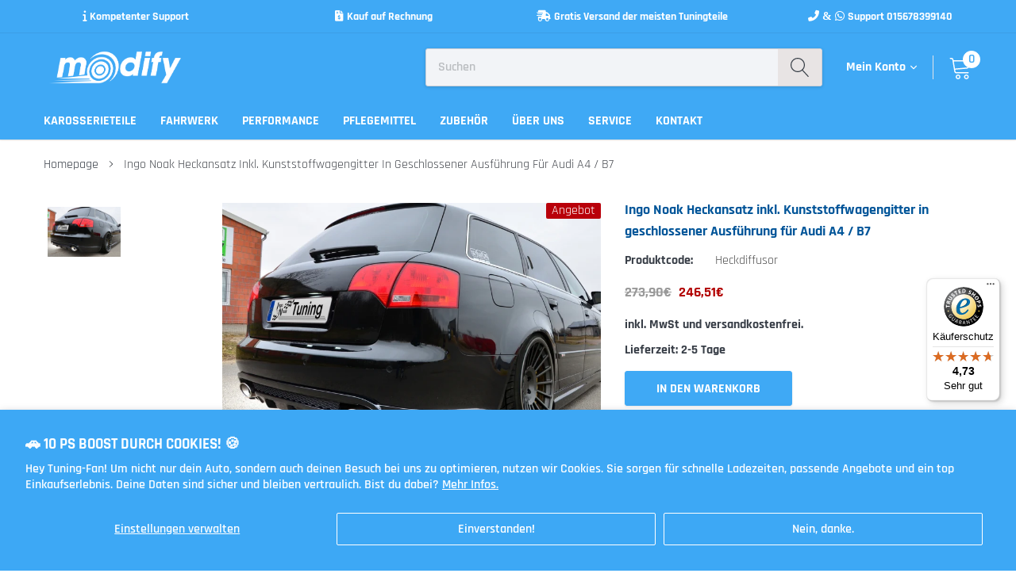

--- FILE ---
content_type: text/html; charset=utf-8
request_url: https://modify.store/products/110069
body_size: 36538
content:
<!doctype html>
<html class="no-js" lang="de">
<head>
  <meta name="facebook-domain-verification" content="gixetklidac834wcgtc0biji1411n7" />
  <meta name="facebook-domain-verification" content="224x5kn9u284h59mp41wjz917tlq1j" />
  <script>
  gtag('event', 'page_view', {
    'send_to': 'AW-604912630',
    'value': 'replace with value',
    'items': [{
      'id': 'replace with value',
      'google_business_vertical': 'retail'
    }]
  });
</script>
<meta name="smart-seo-integrated" content="true" /><title>Ingo Noak Heckansatz inkl. Kunststoffwagengitter in geschlossener Ausf</title>
<meta name="description" content="Ingo Noak Heckansatz inkl. Kunststoffwagengitter in geschlossener Ausführung für Audi A4 / B7 - Bei Modify findest du schnell und einfach passende Tuning Teile!" />
<meta name="smartseo-keyword" content="" />
<meta name="smartseo-timestamp" content="0" /><meta name="google-site-verification" content="KkmoE4-PvtaVJJrQk7WKWttBRS8nvcZz3GyLQFZbua0" />
    <meta charset="utf-8">
    <meta http-equiv="X-UA-Compatible" content="IE=edge">
    <meta name="viewport" content="width=device-width, initial-scale=1, shrink-to-fit=no">
    <meta name="theme-color" content="">
    <link rel="canonical" href="https://modify.store/products/110069">
    <!-- Google Tag Manager -->
    <script>(function(w,d,s,l,i){w[l]=w[l]||[];w[l].push({'gtm.start':
    new Date().getTime(),event:'gtm.js'});var f=d.getElementsByTagName(s)[0],
    j=d.createElement(s),dl=l!='dataLayer'?'&l='+l:'';j.async=true;j.src=
    'https://www.googletagmanager.com/gtm.js?id='+i+dl;f.parentNode.insertBefore(j,f);
    })(window,document,'script','dataLayer','GTM-MDKBWDR');</script>
    <!-- End Google Tag Manager --><link rel="shortcut icon" href="//modify.store/cdn/shop/files/Final_File_favicon_32x32.jpg?v=1613206972" type="image/png">

    
        <meta property="og:type" content="product">
        <meta property="og:title" content="Ingo Noak Heckansatz  inkl. Kunststoffwagengitter in geschlossener Ausführung für Audi A4 / B7">
        
        <meta property="og:image" content="http://modify.store/cdn/shop/products/INE-370045-ABS_grande.jpg?v=1597086759">
        <meta property="og:image:secure_url" content="https://modify.store/cdn/shop/products/INE-370045-ABS_grande.jpg?v=1597086759">
        
        <meta property="og:price:amount" content="246,51">
        <meta property="og:price:currency" content="EUR">
    
    
        <meta property="og:description" content="Ingo Noak Heckansatz inkl. Kunststoffwagengitter in geschlossener Ausführung für Audi A4 / B7 - Bei Modify findest du schnell und einfach passende Tuning Teile!">
    

    <meta property="og:url" content="https://modify.store/products/110069">
    <meta property="og:site_name" content="Modify Store">
    <!-- /snippets/social-meta-tags.liquid -->




<meta property="og:site_name" content="Modify Store">
<meta property="og:url" content="https://modify.store/products/110069">
<meta property="og:title" content="Ingo Noak Heckansatz  inkl. Kunststoffwagengitter in geschlossener Ausführung für Audi A4 / B7">
<meta property="og:type" content="product">
<meta property="og:description" content="Ingo Noak Heckansatz inkl. Kunststoffwagengitter in geschlossener Ausführung für Audi A4 / B7 - Bei Modify findest du schnell und einfach passende Tuning Teile!">

    <meta property="og:price:amount" content="246,51">
    <meta property="og:price:currency" content="EUR">

<meta property="og:image" content="http://modify.store/cdn/shop/products/INE-370045-ABS_1200x1200.jpg?v=1597086759">
<meta property="og:image:secure_url" content="https://modify.store/cdn/shop/products/INE-370045-ABS_1200x1200.jpg?v=1597086759">


    <meta name="twitter:site" content="@Modify08336390">

<meta name="twitter:card" content="summary_large_image">
<meta name="twitter:title" content="Ingo Noak Heckansatz  inkl. Kunststoffwagengitter in geschlossener Ausführung für Audi A4 / B7">
<meta name="twitter:description" content="Ingo Noak Heckansatz inkl. Kunststoffwagengitter in geschlossener Ausführung für Audi A4 / B7 - Bei Modify findest du schnell und einfach passende Tuning Teile!">


    <link href="//modify.store/cdn/shop/t/8/assets/vendor.min.css?v=144254312610551172951596235457" rel="stylesheet">
    <link href="//modify.store/cdn/shop/t/8/assets/theme.scss.css?v=19530384539458375771758017261" rel="stylesheet"><link href="//modify.store/cdn/shop/t/8/assets/custom.css?v=154117597743938598781614539160" rel="stylesheet"><script>
        var theme = {
            strings: {
                addToCart: "In den Warenkorb",
                select_options: "wähle Optionen",
                soldOut: "Ausverkauft",
                unavailable: "Nicht verfügbar",
                regularPrice: "Normaler Preis",
                sale: "Angebot",
                showMore: "Mehr anzeigen",
                showLess: "Weniger anzeigen",
                addressError: "Kann die Adresse nicht finden",
                addressNoResults: "Keine Ergebnisse für diese Adresse",
                addressQueryLimit: "Sie haben die Google- API-Nutzungsgrenze überschritten. Betrachten wir zu einem \u003ca href=\"https:\/\/developers.google.com\/maps\/premium\/usage-limits\"\u003ePremium-Paket\u003c\/a\u003e zu aktualisieren.",
                authError: "Es gab ein Problem bei der Authentifizierung Ihres Google Maps-Kontos.",
                newWindow: "Öffnet ein neues Fenster.",
                external: "Öffnet externe Website.",
                newWindowExternal: "Öffnet externe Website in einem neuen Fenster.",
                quantityMinimumMessage: "Die Menge muss 1 oder mehr sein",
                unitPrice: "Einzelpreis",
                unitPriceSeparator: "pro",
                remove: "Entfernen",
                oneCartCount: "1 Artikel",
                otherCartCount: "[count] Produkte",
                quantityLabel: "Menge: [count]",
                in_stock: "Auf Lager",
                out_of_stock: "Ausverkauft",
                previous: "Vorherige Seite",
                next: "Nächste Seite",
                added_to_cart: "Zum Warenkorb hinzugefügt"
            },

            moneyFormat: "{{amount_with_comma_separator}}€"
        }

        var hl = {
            url: 'modifystore.myshopify.com',
            tid: '9691007',
            dom: 'modify.store',
            lic: '48d02feb09e6addb-e38e-4638-9fef-db385e2d3ac8cab14796',
        }

        window.shop_currency = "EUR";
        window.money_format = "{{amount_with_comma_separator}}€";
        window.multi_lang = false;
        window.show_multiple_currencies = false;
        window.show_auto_currency = false;
        window.enable_sidebar_multiple_choice = true;
        window.router = "";

        document.documentElement.className = document.documentElement.className.replace('no-js', 'js');
    </script><script src="//modify.store/cdn/shop/t/8/assets/jquery.min.js?v=183235607511247117321596235451"></script>
    <script>window.performance && window.performance.mark && window.performance.mark('shopify.content_for_header.start');</script><meta name="google-site-verification" content="XstIv6ZpDYnpvX5AKR2aPQruvTChEbNopxBwmRPMrMM">
<meta name="facebook-domain-verification" content="jtw37rdr7i0en3dlmddanebnw0krg2">
<meta id="shopify-digital-wallet" name="shopify-digital-wallet" content="/37430100099/digital_wallets/dialog">
<meta name="shopify-checkout-api-token" content="b70fc5233c3aa69e2d02a95b8f498867">
<meta id="in-context-paypal-metadata" data-shop-id="37430100099" data-venmo-supported="false" data-environment="production" data-locale="de_DE" data-paypal-v4="true" data-currency="EUR">
<link rel="alternate" type="application/json+oembed" href="https://modify.store/products/110069.oembed">
<script async="async" src="/checkouts/internal/preloads.js?locale=de-DE"></script>
<link rel="preconnect" href="https://shop.app" crossorigin="anonymous">
<script async="async" src="https://shop.app/checkouts/internal/preloads.js?locale=de-DE&shop_id=37430100099" crossorigin="anonymous"></script>
<script id="apple-pay-shop-capabilities" type="application/json">{"shopId":37430100099,"countryCode":"DE","currencyCode":"EUR","merchantCapabilities":["supports3DS"],"merchantId":"gid:\/\/shopify\/Shop\/37430100099","merchantName":"Modify Store","requiredBillingContactFields":["postalAddress","email"],"requiredShippingContactFields":["postalAddress","email"],"shippingType":"shipping","supportedNetworks":["visa","maestro","masterCard","amex"],"total":{"type":"pending","label":"Modify Store","amount":"1.00"},"shopifyPaymentsEnabled":true,"supportsSubscriptions":true}</script>
<script id="shopify-features" type="application/json">{"accessToken":"b70fc5233c3aa69e2d02a95b8f498867","betas":["rich-media-storefront-analytics"],"domain":"modify.store","predictiveSearch":true,"shopId":37430100099,"locale":"de"}</script>
<script>var Shopify = Shopify || {};
Shopify.shop = "modifystore.myshopify.com";
Shopify.locale = "de";
Shopify.currency = {"active":"EUR","rate":"1.0"};
Shopify.country = "DE";
Shopify.theme = {"name":"Kopie von Modify Tuningstore","id":97834500227,"schema_name":"Caros","schema_version":"1.0.0","theme_store_id":null,"role":"main"};
Shopify.theme.handle = "null";
Shopify.theme.style = {"id":null,"handle":null};
Shopify.cdnHost = "modify.store/cdn";
Shopify.routes = Shopify.routes || {};
Shopify.routes.root = "/";</script>
<script type="module">!function(o){(o.Shopify=o.Shopify||{}).modules=!0}(window);</script>
<script>!function(o){function n(){var o=[];function n(){o.push(Array.prototype.slice.apply(arguments))}return n.q=o,n}var t=o.Shopify=o.Shopify||{};t.loadFeatures=n(),t.autoloadFeatures=n()}(window);</script>
<script>
  window.ShopifyPay = window.ShopifyPay || {};
  window.ShopifyPay.apiHost = "shop.app\/pay";
  window.ShopifyPay.redirectState = null;
</script>
<script id="shop-js-analytics" type="application/json">{"pageType":"product"}</script>
<script defer="defer" async type="module" src="//modify.store/cdn/shopifycloud/shop-js/modules/v2/client.init-shop-cart-sync_e98Ab_XN.de.esm.js"></script>
<script defer="defer" async type="module" src="//modify.store/cdn/shopifycloud/shop-js/modules/v2/chunk.common_Pcw9EP95.esm.js"></script>
<script defer="defer" async type="module" src="//modify.store/cdn/shopifycloud/shop-js/modules/v2/chunk.modal_CzmY4ZhL.esm.js"></script>
<script type="module">
  await import("//modify.store/cdn/shopifycloud/shop-js/modules/v2/client.init-shop-cart-sync_e98Ab_XN.de.esm.js");
await import("//modify.store/cdn/shopifycloud/shop-js/modules/v2/chunk.common_Pcw9EP95.esm.js");
await import("//modify.store/cdn/shopifycloud/shop-js/modules/v2/chunk.modal_CzmY4ZhL.esm.js");

  window.Shopify.SignInWithShop?.initShopCartSync?.({"fedCMEnabled":true,"windoidEnabled":true});

</script>
<script>
  window.Shopify = window.Shopify || {};
  if (!window.Shopify.featureAssets) window.Shopify.featureAssets = {};
  window.Shopify.featureAssets['shop-js'] = {"shop-cart-sync":["modules/v2/client.shop-cart-sync_DazCVyJ3.de.esm.js","modules/v2/chunk.common_Pcw9EP95.esm.js","modules/v2/chunk.modal_CzmY4ZhL.esm.js"],"init-fed-cm":["modules/v2/client.init-fed-cm_D0AulfmK.de.esm.js","modules/v2/chunk.common_Pcw9EP95.esm.js","modules/v2/chunk.modal_CzmY4ZhL.esm.js"],"shop-cash-offers":["modules/v2/client.shop-cash-offers_BISyWFEA.de.esm.js","modules/v2/chunk.common_Pcw9EP95.esm.js","modules/v2/chunk.modal_CzmY4ZhL.esm.js"],"shop-login-button":["modules/v2/client.shop-login-button_D_c1vx_E.de.esm.js","modules/v2/chunk.common_Pcw9EP95.esm.js","modules/v2/chunk.modal_CzmY4ZhL.esm.js"],"pay-button":["modules/v2/client.pay-button_CHADzJ4g.de.esm.js","modules/v2/chunk.common_Pcw9EP95.esm.js","modules/v2/chunk.modal_CzmY4ZhL.esm.js"],"shop-button":["modules/v2/client.shop-button_CQnD2U3v.de.esm.js","modules/v2/chunk.common_Pcw9EP95.esm.js","modules/v2/chunk.modal_CzmY4ZhL.esm.js"],"avatar":["modules/v2/client.avatar_BTnouDA3.de.esm.js"],"init-windoid":["modules/v2/client.init-windoid_CmA0-hrC.de.esm.js","modules/v2/chunk.common_Pcw9EP95.esm.js","modules/v2/chunk.modal_CzmY4ZhL.esm.js"],"init-shop-for-new-customer-accounts":["modules/v2/client.init-shop-for-new-customer-accounts_BCzC_Mib.de.esm.js","modules/v2/client.shop-login-button_D_c1vx_E.de.esm.js","modules/v2/chunk.common_Pcw9EP95.esm.js","modules/v2/chunk.modal_CzmY4ZhL.esm.js"],"init-shop-email-lookup-coordinator":["modules/v2/client.init-shop-email-lookup-coordinator_DYzOit4u.de.esm.js","modules/v2/chunk.common_Pcw9EP95.esm.js","modules/v2/chunk.modal_CzmY4ZhL.esm.js"],"init-shop-cart-sync":["modules/v2/client.init-shop-cart-sync_e98Ab_XN.de.esm.js","modules/v2/chunk.common_Pcw9EP95.esm.js","modules/v2/chunk.modal_CzmY4ZhL.esm.js"],"shop-toast-manager":["modules/v2/client.shop-toast-manager_Bc-1elH8.de.esm.js","modules/v2/chunk.common_Pcw9EP95.esm.js","modules/v2/chunk.modal_CzmY4ZhL.esm.js"],"init-customer-accounts":["modules/v2/client.init-customer-accounts_CqlRHmZs.de.esm.js","modules/v2/client.shop-login-button_D_c1vx_E.de.esm.js","modules/v2/chunk.common_Pcw9EP95.esm.js","modules/v2/chunk.modal_CzmY4ZhL.esm.js"],"init-customer-accounts-sign-up":["modules/v2/client.init-customer-accounts-sign-up_DZmBw6yB.de.esm.js","modules/v2/client.shop-login-button_D_c1vx_E.de.esm.js","modules/v2/chunk.common_Pcw9EP95.esm.js","modules/v2/chunk.modal_CzmY4ZhL.esm.js"],"shop-follow-button":["modules/v2/client.shop-follow-button_Cx-w7rSq.de.esm.js","modules/v2/chunk.common_Pcw9EP95.esm.js","modules/v2/chunk.modal_CzmY4ZhL.esm.js"],"checkout-modal":["modules/v2/client.checkout-modal_Djjmh8qM.de.esm.js","modules/v2/chunk.common_Pcw9EP95.esm.js","modules/v2/chunk.modal_CzmY4ZhL.esm.js"],"shop-login":["modules/v2/client.shop-login_DMZMgoZf.de.esm.js","modules/v2/chunk.common_Pcw9EP95.esm.js","modules/v2/chunk.modal_CzmY4ZhL.esm.js"],"lead-capture":["modules/v2/client.lead-capture_SqejaEd8.de.esm.js","modules/v2/chunk.common_Pcw9EP95.esm.js","modules/v2/chunk.modal_CzmY4ZhL.esm.js"],"payment-terms":["modules/v2/client.payment-terms_DUeEqFTJ.de.esm.js","modules/v2/chunk.common_Pcw9EP95.esm.js","modules/v2/chunk.modal_CzmY4ZhL.esm.js"]};
</script>
<script>(function() {
  var isLoaded = false;
  function asyncLoad() {
    if (isLoaded) return;
    isLoaded = true;
    var urls = ["https:\/\/getbutton.io\/shopify\/widget\/37430100099.js?v=1600006285\u0026shop=modifystore.myshopify.com","https:\/\/www.magisto.com\/media\/shopify\/magisto.js?shop=modifystore.myshopify.com","https:\/\/trust.conversionbear.com\/script?app=trust_badge\u0026shop=modifystore.myshopify.com","https:\/\/s3.eu-west-1.amazonaws.com\/production-klarna-il-shopify-osm\/a6c5e37d3b587ca7438f15aa90b429b47085a035\/modifystore.myshopify.com-1708603352083.js?shop=modifystore.myshopify.com","https:\/\/storage.nfcube.com\/instafeed-5a92debbbad5ccabcd47916a166d8f77.js?shop=modifystore.myshopify.com","https:\/\/shy.elfsight.com\/p\/platform.js?shop=modifystore.myshopify.com","https:\/\/tseish-app.connect.trustedshops.com\/esc.js?apiBaseUrl=aHR0cHM6Ly90c2Vpc2gtYXBwLmNvbm5lY3QudHJ1c3RlZHNob3BzLmNvbQ==\u0026instanceId=bW9kaWZ5c3RvcmUubXlzaG9waWZ5LmNvbQ==\u0026shop=modifystore.myshopify.com"];
    for (var i = 0; i < urls.length; i++) {
      var s = document.createElement('script');
      s.type = 'text/javascript';
      s.async = true;
      s.src = urls[i];
      var x = document.getElementsByTagName('script')[0];
      x.parentNode.insertBefore(s, x);
    }
  };
  if(window.attachEvent) {
    window.attachEvent('onload', asyncLoad);
  } else {
    window.addEventListener('load', asyncLoad, false);
  }
})();</script>
<script id="__st">var __st={"a":37430100099,"offset":3600,"reqid":"88226681-0313-4193-a377-aca61bdfb3cb-1769119832","pageurl":"modify.store\/products\/110069","u":"120cd91ac2ac","p":"product","rtyp":"product","rid":5116024389763};</script>
<script>window.ShopifyPaypalV4VisibilityTracking = true;</script>
<script id="captcha-bootstrap">!function(){'use strict';const t='contact',e='account',n='new_comment',o=[[t,t],['blogs',n],['comments',n],[t,'customer']],c=[[e,'customer_login'],[e,'guest_login'],[e,'recover_customer_password'],[e,'create_customer']],r=t=>t.map((([t,e])=>`form[action*='/${t}']:not([data-nocaptcha='true']) input[name='form_type'][value='${e}']`)).join(','),a=t=>()=>t?[...document.querySelectorAll(t)].map((t=>t.form)):[];function s(){const t=[...o],e=r(t);return a(e)}const i='password',u='form_key',d=['recaptcha-v3-token','g-recaptcha-response','h-captcha-response',i],f=()=>{try{return window.sessionStorage}catch{return}},m='__shopify_v',_=t=>t.elements[u];function p(t,e,n=!1){try{const o=window.sessionStorage,c=JSON.parse(o.getItem(e)),{data:r}=function(t){const{data:e,action:n}=t;return t[m]||n?{data:e,action:n}:{data:t,action:n}}(c);for(const[e,n]of Object.entries(r))t.elements[e]&&(t.elements[e].value=n);n&&o.removeItem(e)}catch(o){console.error('form repopulation failed',{error:o})}}const l='form_type',E='cptcha';function T(t){t.dataset[E]=!0}const w=window,h=w.document,L='Shopify',v='ce_forms',y='captcha';let A=!1;((t,e)=>{const n=(g='f06e6c50-85a8-45c8-87d0-21a2b65856fe',I='https://cdn.shopify.com/shopifycloud/storefront-forms-hcaptcha/ce_storefront_forms_captcha_hcaptcha.v1.5.2.iife.js',D={infoText:'Durch hCaptcha geschützt',privacyText:'Datenschutz',termsText:'Allgemeine Geschäftsbedingungen'},(t,e,n)=>{const o=w[L][v],c=o.bindForm;if(c)return c(t,g,e,D).then(n);var r;o.q.push([[t,g,e,D],n]),r=I,A||(h.body.append(Object.assign(h.createElement('script'),{id:'captcha-provider',async:!0,src:r})),A=!0)});var g,I,D;w[L]=w[L]||{},w[L][v]=w[L][v]||{},w[L][v].q=[],w[L][y]=w[L][y]||{},w[L][y].protect=function(t,e){n(t,void 0,e),T(t)},Object.freeze(w[L][y]),function(t,e,n,w,h,L){const[v,y,A,g]=function(t,e,n){const i=e?o:[],u=t?c:[],d=[...i,...u],f=r(d),m=r(i),_=r(d.filter((([t,e])=>n.includes(e))));return[a(f),a(m),a(_),s()]}(w,h,L),I=t=>{const e=t.target;return e instanceof HTMLFormElement?e:e&&e.form},D=t=>v().includes(t);t.addEventListener('submit',(t=>{const e=I(t);if(!e)return;const n=D(e)&&!e.dataset.hcaptchaBound&&!e.dataset.recaptchaBound,o=_(e),c=g().includes(e)&&(!o||!o.value);(n||c)&&t.preventDefault(),c&&!n&&(function(t){try{if(!f())return;!function(t){const e=f();if(!e)return;const n=_(t);if(!n)return;const o=n.value;o&&e.removeItem(o)}(t);const e=Array.from(Array(32),(()=>Math.random().toString(36)[2])).join('');!function(t,e){_(t)||t.append(Object.assign(document.createElement('input'),{type:'hidden',name:u})),t.elements[u].value=e}(t,e),function(t,e){const n=f();if(!n)return;const o=[...t.querySelectorAll(`input[type='${i}']`)].map((({name:t})=>t)),c=[...d,...o],r={};for(const[a,s]of new FormData(t).entries())c.includes(a)||(r[a]=s);n.setItem(e,JSON.stringify({[m]:1,action:t.action,data:r}))}(t,e)}catch(e){console.error('failed to persist form',e)}}(e),e.submit())}));const S=(t,e)=>{t&&!t.dataset[E]&&(n(t,e.some((e=>e===t))),T(t))};for(const o of['focusin','change'])t.addEventListener(o,(t=>{const e=I(t);D(e)&&S(e,y())}));const B=e.get('form_key'),M=e.get(l),P=B&&M;t.addEventListener('DOMContentLoaded',(()=>{const t=y();if(P)for(const e of t)e.elements[l].value===M&&p(e,B);[...new Set([...A(),...v().filter((t=>'true'===t.dataset.shopifyCaptcha))])].forEach((e=>S(e,t)))}))}(h,new URLSearchParams(w.location.search),n,t,e,['guest_login'])})(!0,!0)}();</script>
<script integrity="sha256-4kQ18oKyAcykRKYeNunJcIwy7WH5gtpwJnB7kiuLZ1E=" data-source-attribution="shopify.loadfeatures" defer="defer" src="//modify.store/cdn/shopifycloud/storefront/assets/storefront/load_feature-a0a9edcb.js" crossorigin="anonymous"></script>
<script crossorigin="anonymous" defer="defer" src="//modify.store/cdn/shopifycloud/storefront/assets/shopify_pay/storefront-65b4c6d7.js?v=20250812"></script>
<script data-source-attribution="shopify.dynamic_checkout.dynamic.init">var Shopify=Shopify||{};Shopify.PaymentButton=Shopify.PaymentButton||{isStorefrontPortableWallets:!0,init:function(){window.Shopify.PaymentButton.init=function(){};var t=document.createElement("script");t.src="https://modify.store/cdn/shopifycloud/portable-wallets/latest/portable-wallets.de.js",t.type="module",document.head.appendChild(t)}};
</script>
<script data-source-attribution="shopify.dynamic_checkout.buyer_consent">
  function portableWalletsHideBuyerConsent(e){var t=document.getElementById("shopify-buyer-consent"),n=document.getElementById("shopify-subscription-policy-button");t&&n&&(t.classList.add("hidden"),t.setAttribute("aria-hidden","true"),n.removeEventListener("click",e))}function portableWalletsShowBuyerConsent(e){var t=document.getElementById("shopify-buyer-consent"),n=document.getElementById("shopify-subscription-policy-button");t&&n&&(t.classList.remove("hidden"),t.removeAttribute("aria-hidden"),n.addEventListener("click",e))}window.Shopify?.PaymentButton&&(window.Shopify.PaymentButton.hideBuyerConsent=portableWalletsHideBuyerConsent,window.Shopify.PaymentButton.showBuyerConsent=portableWalletsShowBuyerConsent);
</script>
<script>
  function portableWalletsCleanup(e){e&&e.src&&console.error("Failed to load portable wallets script "+e.src);var t=document.querySelectorAll("shopify-accelerated-checkout .shopify-payment-button__skeleton, shopify-accelerated-checkout-cart .wallet-cart-button__skeleton"),e=document.getElementById("shopify-buyer-consent");for(let e=0;e<t.length;e++)t[e].remove();e&&e.remove()}function portableWalletsNotLoadedAsModule(e){e instanceof ErrorEvent&&"string"==typeof e.message&&e.message.includes("import.meta")&&"string"==typeof e.filename&&e.filename.includes("portable-wallets")&&(window.removeEventListener("error",portableWalletsNotLoadedAsModule),window.Shopify.PaymentButton.failedToLoad=e,"loading"===document.readyState?document.addEventListener("DOMContentLoaded",window.Shopify.PaymentButton.init):window.Shopify.PaymentButton.init())}window.addEventListener("error",portableWalletsNotLoadedAsModule);
</script>

<script type="module" src="https://modify.store/cdn/shopifycloud/portable-wallets/latest/portable-wallets.de.js" onError="portableWalletsCleanup(this)" crossorigin="anonymous"></script>
<script nomodule>
  document.addEventListener("DOMContentLoaded", portableWalletsCleanup);
</script>

<script id='scb4127' type='text/javascript' async='' src='https://modify.store/cdn/shopifycloud/privacy-banner/storefront-banner.js'></script><link id="shopify-accelerated-checkout-styles" rel="stylesheet" media="screen" href="https://modify.store/cdn/shopifycloud/portable-wallets/latest/accelerated-checkout-backwards-compat.css" crossorigin="anonymous">
<style id="shopify-accelerated-checkout-cart">
        #shopify-buyer-consent {
  margin-top: 1em;
  display: inline-block;
  width: 100%;
}

#shopify-buyer-consent.hidden {
  display: none;
}

#shopify-subscription-policy-button {
  background: none;
  border: none;
  padding: 0;
  text-decoration: underline;
  font-size: inherit;
  cursor: pointer;
}

#shopify-subscription-policy-button::before {
  box-shadow: none;
}

      </style>

<script>window.performance && window.performance.mark && window.performance.mark('shopify.content_for_header.end');</script>

 <!-- Google Webmaster Tools Site Verification -->
<meta name="google-site-verification" content="XstIv6ZpDYnpvX5AKR2aPQruvTChEbNopxBwmRPMrMM" />
 









<meta name="twitter:site" content="@Modify08336390">
<meta name="twitter:card" content="summary_large_image">
<meta name="twitter:title" content="Ingo Noak Heckansatz  inkl. Kunststoffwagengitter in geschlossener Ausführung für Audi A4 / B7">
<meta name="twitter:description" content="Ingo Noak Heckansatz inkl. Kunststoffwagengitter in geschlossener Ausführung für Audi A4 / B7 - Bei Modify findest du schnell und einfach passende Tuning Teile!">
<meta name="twitter:image:alt" content="Ingo Noak Heckansatz  inkl. Kunststoffwagengitter in geschlossener Ausführung für Audi A4 / B7">
<meta name="twitter:image" content="http://modify.store/cdn/shop/products/INE-370045-ABS_1024x1024.jpg?v=1597086759">
 
<!-- Global site tag (gtag.js) - Google Ads: 604912630 -->
<script async src="https://www.googletagmanager.com/gtag/js?id=AW-604912630"></script>
<script>
  window.dataLayer = window.dataLayer || [];
  function gtag(){dataLayer.push(arguments);}
  gtag('js', new Date());

  gtag('config', 'AW-604912630');
</script>

<script
src="https://www.paypal.com/sdk/js?client-id=AQRg6tYDkfEjpX5jFsnN8KPcTOo577LoHwcjOJLo9wlpC7g-MCaeUsAMKqtQMCAiAeRtcQ7QKbVUZ5RR&currency=EUR&components=messages"
data-namespace="PayPalSDK">
</script>

<link rel="stylesheet" href="https://cdnjs.cloudflare.com/ajax/libs/font-awesome/6.5.1/css/all.min.css">

<!-- BEGIN app block: shopify://apps/optimonk-popup-cro-a-b-test/blocks/app-embed/0b488be1-fc0a-4fe6-8793-f2bef383dba8 -->
<script async src="https://onsite.optimonk.com/script.js?account=237540&origin=shopify-app-embed-block"></script>




<!-- END app block --><link href="https://monorail-edge.shopifysvc.com" rel="dns-prefetch">
<script>(function(){if ("sendBeacon" in navigator && "performance" in window) {try {var session_token_from_headers = performance.getEntriesByType('navigation')[0].serverTiming.find(x => x.name == '_s').description;} catch {var session_token_from_headers = undefined;}var session_cookie_matches = document.cookie.match(/_shopify_s=([^;]*)/);var session_token_from_cookie = session_cookie_matches && session_cookie_matches.length === 2 ? session_cookie_matches[1] : "";var session_token = session_token_from_headers || session_token_from_cookie || "";function handle_abandonment_event(e) {var entries = performance.getEntries().filter(function(entry) {return /monorail-edge.shopifysvc.com/.test(entry.name);});if (!window.abandonment_tracked && entries.length === 0) {window.abandonment_tracked = true;var currentMs = Date.now();var navigation_start = performance.timing.navigationStart;var payload = {shop_id: 37430100099,url: window.location.href,navigation_start,duration: currentMs - navigation_start,session_token,page_type: "product"};window.navigator.sendBeacon("https://monorail-edge.shopifysvc.com/v1/produce", JSON.stringify({schema_id: "online_store_buyer_site_abandonment/1.1",payload: payload,metadata: {event_created_at_ms: currentMs,event_sent_at_ms: currentMs}}));}}window.addEventListener('pagehide', handle_abandonment_event);}}());</script>
<script id="web-pixels-manager-setup">(function e(e,d,r,n,o){if(void 0===o&&(o={}),!Boolean(null===(a=null===(i=window.Shopify)||void 0===i?void 0:i.analytics)||void 0===a?void 0:a.replayQueue)){var i,a;window.Shopify=window.Shopify||{};var t=window.Shopify;t.analytics=t.analytics||{};var s=t.analytics;s.replayQueue=[],s.publish=function(e,d,r){return s.replayQueue.push([e,d,r]),!0};try{self.performance.mark("wpm:start")}catch(e){}var l=function(){var e={modern:/Edge?\/(1{2}[4-9]|1[2-9]\d|[2-9]\d{2}|\d{4,})\.\d+(\.\d+|)|Firefox\/(1{2}[4-9]|1[2-9]\d|[2-9]\d{2}|\d{4,})\.\d+(\.\d+|)|Chrom(ium|e)\/(9{2}|\d{3,})\.\d+(\.\d+|)|(Maci|X1{2}).+ Version\/(15\.\d+|(1[6-9]|[2-9]\d|\d{3,})\.\d+)([,.]\d+|)( \(\w+\)|)( Mobile\/\w+|) Safari\/|Chrome.+OPR\/(9{2}|\d{3,})\.\d+\.\d+|(CPU[ +]OS|iPhone[ +]OS|CPU[ +]iPhone|CPU IPhone OS|CPU iPad OS)[ +]+(15[._]\d+|(1[6-9]|[2-9]\d|\d{3,})[._]\d+)([._]\d+|)|Android:?[ /-](13[3-9]|1[4-9]\d|[2-9]\d{2}|\d{4,})(\.\d+|)(\.\d+|)|Android.+Firefox\/(13[5-9]|1[4-9]\d|[2-9]\d{2}|\d{4,})\.\d+(\.\d+|)|Android.+Chrom(ium|e)\/(13[3-9]|1[4-9]\d|[2-9]\d{2}|\d{4,})\.\d+(\.\d+|)|SamsungBrowser\/([2-9]\d|\d{3,})\.\d+/,legacy:/Edge?\/(1[6-9]|[2-9]\d|\d{3,})\.\d+(\.\d+|)|Firefox\/(5[4-9]|[6-9]\d|\d{3,})\.\d+(\.\d+|)|Chrom(ium|e)\/(5[1-9]|[6-9]\d|\d{3,})\.\d+(\.\d+|)([\d.]+$|.*Safari\/(?![\d.]+ Edge\/[\d.]+$))|(Maci|X1{2}).+ Version\/(10\.\d+|(1[1-9]|[2-9]\d|\d{3,})\.\d+)([,.]\d+|)( \(\w+\)|)( Mobile\/\w+|) Safari\/|Chrome.+OPR\/(3[89]|[4-9]\d|\d{3,})\.\d+\.\d+|(CPU[ +]OS|iPhone[ +]OS|CPU[ +]iPhone|CPU IPhone OS|CPU iPad OS)[ +]+(10[._]\d+|(1[1-9]|[2-9]\d|\d{3,})[._]\d+)([._]\d+|)|Android:?[ /-](13[3-9]|1[4-9]\d|[2-9]\d{2}|\d{4,})(\.\d+|)(\.\d+|)|Mobile Safari.+OPR\/([89]\d|\d{3,})\.\d+\.\d+|Android.+Firefox\/(13[5-9]|1[4-9]\d|[2-9]\d{2}|\d{4,})\.\d+(\.\d+|)|Android.+Chrom(ium|e)\/(13[3-9]|1[4-9]\d|[2-9]\d{2}|\d{4,})\.\d+(\.\d+|)|Android.+(UC? ?Browser|UCWEB|U3)[ /]?(15\.([5-9]|\d{2,})|(1[6-9]|[2-9]\d|\d{3,})\.\d+)\.\d+|SamsungBrowser\/(5\.\d+|([6-9]|\d{2,})\.\d+)|Android.+MQ{2}Browser\/(14(\.(9|\d{2,})|)|(1[5-9]|[2-9]\d|\d{3,})(\.\d+|))(\.\d+|)|K[Aa][Ii]OS\/(3\.\d+|([4-9]|\d{2,})\.\d+)(\.\d+|)/},d=e.modern,r=e.legacy,n=navigator.userAgent;return n.match(d)?"modern":n.match(r)?"legacy":"unknown"}(),u="modern"===l?"modern":"legacy",c=(null!=n?n:{modern:"",legacy:""})[u],f=function(e){return[e.baseUrl,"/wpm","/b",e.hashVersion,"modern"===e.buildTarget?"m":"l",".js"].join("")}({baseUrl:d,hashVersion:r,buildTarget:u}),m=function(e){var d=e.version,r=e.bundleTarget,n=e.surface,o=e.pageUrl,i=e.monorailEndpoint;return{emit:function(e){var a=e.status,t=e.errorMsg,s=(new Date).getTime(),l=JSON.stringify({metadata:{event_sent_at_ms:s},events:[{schema_id:"web_pixels_manager_load/3.1",payload:{version:d,bundle_target:r,page_url:o,status:a,surface:n,error_msg:t},metadata:{event_created_at_ms:s}}]});if(!i)return console&&console.warn&&console.warn("[Web Pixels Manager] No Monorail endpoint provided, skipping logging."),!1;try{return self.navigator.sendBeacon.bind(self.navigator)(i,l)}catch(e){}var u=new XMLHttpRequest;try{return u.open("POST",i,!0),u.setRequestHeader("Content-Type","text/plain"),u.send(l),!0}catch(e){return console&&console.warn&&console.warn("[Web Pixels Manager] Got an unhandled error while logging to Monorail."),!1}}}}({version:r,bundleTarget:l,surface:e.surface,pageUrl:self.location.href,monorailEndpoint:e.monorailEndpoint});try{o.browserTarget=l,function(e){var d=e.src,r=e.async,n=void 0===r||r,o=e.onload,i=e.onerror,a=e.sri,t=e.scriptDataAttributes,s=void 0===t?{}:t,l=document.createElement("script"),u=document.querySelector("head"),c=document.querySelector("body");if(l.async=n,l.src=d,a&&(l.integrity=a,l.crossOrigin="anonymous"),s)for(var f in s)if(Object.prototype.hasOwnProperty.call(s,f))try{l.dataset[f]=s[f]}catch(e){}if(o&&l.addEventListener("load",o),i&&l.addEventListener("error",i),u)u.appendChild(l);else{if(!c)throw new Error("Did not find a head or body element to append the script");c.appendChild(l)}}({src:f,async:!0,onload:function(){if(!function(){var e,d;return Boolean(null===(d=null===(e=window.Shopify)||void 0===e?void 0:e.analytics)||void 0===d?void 0:d.initialized)}()){var d=window.webPixelsManager.init(e)||void 0;if(d){var r=window.Shopify.analytics;r.replayQueue.forEach((function(e){var r=e[0],n=e[1],o=e[2];d.publishCustomEvent(r,n,o)})),r.replayQueue=[],r.publish=d.publishCustomEvent,r.visitor=d.visitor,r.initialized=!0}}},onerror:function(){return m.emit({status:"failed",errorMsg:"".concat(f," has failed to load")})},sri:function(e){var d=/^sha384-[A-Za-z0-9+/=]+$/;return"string"==typeof e&&d.test(e)}(c)?c:"",scriptDataAttributes:o}),m.emit({status:"loading"})}catch(e){m.emit({status:"failed",errorMsg:(null==e?void 0:e.message)||"Unknown error"})}}})({shopId: 37430100099,storefrontBaseUrl: "https://modify.store",extensionsBaseUrl: "https://extensions.shopifycdn.com/cdn/shopifycloud/web-pixels-manager",monorailEndpoint: "https://monorail-edge.shopifysvc.com/unstable/produce_batch",surface: "storefront-renderer",enabledBetaFlags: ["2dca8a86"],webPixelsConfigList: [{"id":"3660906760","configuration":"{\"accountID\":\"237540\"}","eventPayloadVersion":"v1","runtimeContext":"STRICT","scriptVersion":"e9702cc0fbdd9453d46c7ca8e2f5a5f4","type":"APP","apiClientId":956606,"privacyPurposes":[],"dataSharingAdjustments":{"protectedCustomerApprovalScopes":["read_customer_personal_data"]}},{"id":"1482981640","configuration":"{\"pixelCode\":\"CTTC8L3C77U09VBIHA60\"}","eventPayloadVersion":"v1","runtimeContext":"STRICT","scriptVersion":"22e92c2ad45662f435e4801458fb78cc","type":"APP","apiClientId":4383523,"privacyPurposes":["ANALYTICS","MARKETING","SALE_OF_DATA"],"dataSharingAdjustments":{"protectedCustomerApprovalScopes":["read_customer_address","read_customer_email","read_customer_name","read_customer_personal_data","read_customer_phone"]}},{"id":"949682440","configuration":"{\"config\":\"{\\\"pixel_id\\\":\\\"G-G1ZEVWBDJQ\\\",\\\"target_country\\\":\\\"DE\\\",\\\"gtag_events\\\":[{\\\"type\\\":\\\"begin_checkout\\\",\\\"action_label\\\":[\\\"G-G1ZEVWBDJQ\\\",\\\"AW-604912630\\\/EQD-CMC4094BEPb3uKAC\\\"]},{\\\"type\\\":\\\"search\\\",\\\"action_label\\\":[\\\"G-G1ZEVWBDJQ\\\",\\\"AW-604912630\\\/skF_CMO4094BEPb3uKAC\\\"]},{\\\"type\\\":\\\"view_item\\\",\\\"action_label\\\":[\\\"G-G1ZEVWBDJQ\\\",\\\"AW-604912630\\\/oUGNCKuC094BEPb3uKAC\\\",\\\"MC-YBZ9WEGQ9D\\\"]},{\\\"type\\\":\\\"purchase\\\",\\\"action_label\\\":[\\\"G-G1ZEVWBDJQ\\\",\\\"AW-604912630\\\/TAIACKiC094BEPb3uKAC\\\",\\\"MC-YBZ9WEGQ9D\\\"]},{\\\"type\\\":\\\"page_view\\\",\\\"action_label\\\":[\\\"G-G1ZEVWBDJQ\\\",\\\"AW-604912630\\\/7zV1CKWC094BEPb3uKAC\\\",\\\"MC-YBZ9WEGQ9D\\\"]},{\\\"type\\\":\\\"add_payment_info\\\",\\\"action_label\\\":[\\\"G-G1ZEVWBDJQ\\\",\\\"AW-604912630\\\/4BiUCMa4094BEPb3uKAC\\\"]},{\\\"type\\\":\\\"add_to_cart\\\",\\\"action_label\\\":[\\\"G-G1ZEVWBDJQ\\\",\\\"AW-604912630\\\/WDFkCK6C094BEPb3uKAC\\\"]}],\\\"enable_monitoring_mode\\\":false}\"}","eventPayloadVersion":"v1","runtimeContext":"OPEN","scriptVersion":"b2a88bafab3e21179ed38636efcd8a93","type":"APP","apiClientId":1780363,"privacyPurposes":[],"dataSharingAdjustments":{"protectedCustomerApprovalScopes":["read_customer_address","read_customer_email","read_customer_name","read_customer_personal_data","read_customer_phone"]}},{"id":"395870472","configuration":"{\"pixel_id\":\"2558236947822303\",\"pixel_type\":\"facebook_pixel\",\"metaapp_system_user_token\":\"-\"}","eventPayloadVersion":"v1","runtimeContext":"OPEN","scriptVersion":"ca16bc87fe92b6042fbaa3acc2fbdaa6","type":"APP","apiClientId":2329312,"privacyPurposes":["ANALYTICS","MARKETING","SALE_OF_DATA"],"dataSharingAdjustments":{"protectedCustomerApprovalScopes":["read_customer_address","read_customer_email","read_customer_name","read_customer_personal_data","read_customer_phone"]}},{"id":"148668680","eventPayloadVersion":"1","runtimeContext":"LAX","scriptVersion":"1","type":"CUSTOM","privacyPurposes":["ANALYTICS","MARKETING","SALE_OF_DATA"],"name":"Google Ads Convesion Tracking"},{"id":"shopify-app-pixel","configuration":"{}","eventPayloadVersion":"v1","runtimeContext":"STRICT","scriptVersion":"0450","apiClientId":"shopify-pixel","type":"APP","privacyPurposes":["ANALYTICS","MARKETING"]},{"id":"shopify-custom-pixel","eventPayloadVersion":"v1","runtimeContext":"LAX","scriptVersion":"0450","apiClientId":"shopify-pixel","type":"CUSTOM","privacyPurposes":["ANALYTICS","MARKETING"]}],isMerchantRequest: false,initData: {"shop":{"name":"Modify Store","paymentSettings":{"currencyCode":"EUR"},"myshopifyDomain":"modifystore.myshopify.com","countryCode":"DE","storefrontUrl":"https:\/\/modify.store"},"customer":null,"cart":null,"checkout":null,"productVariants":[{"price":{"amount":246.51,"currencyCode":"EUR"},"product":{"title":"Ingo Noak Heckansatz  inkl. Kunststoffwagengitter in geschlossener Ausführung für Audi A4 \/ B7","vendor":"Ingo Noak","id":"5116024389763","untranslatedTitle":"Ingo Noak Heckansatz  inkl. Kunststoffwagengitter in geschlossener Ausführung für Audi A4 \/ B7","url":"\/products\/110069","type":"Heckdiffusor"},"id":"34095307128963","image":{"src":"\/\/modify.store\/cdn\/shop\/products\/INE-370045-ABS.jpg?v=1597086759"},"sku":"INE-370045-ABS","title":"Default Title","untranslatedTitle":"Default Title"}],"purchasingCompany":null},},"https://modify.store/cdn","fcfee988w5aeb613cpc8e4bc33m6693e112",{"modern":"","legacy":""},{"shopId":"37430100099","storefrontBaseUrl":"https:\/\/modify.store","extensionBaseUrl":"https:\/\/extensions.shopifycdn.com\/cdn\/shopifycloud\/web-pixels-manager","surface":"storefront-renderer","enabledBetaFlags":"[\"2dca8a86\"]","isMerchantRequest":"false","hashVersion":"fcfee988w5aeb613cpc8e4bc33m6693e112","publish":"custom","events":"[[\"page_viewed\",{}],[\"product_viewed\",{\"productVariant\":{\"price\":{\"amount\":246.51,\"currencyCode\":\"EUR\"},\"product\":{\"title\":\"Ingo Noak Heckansatz  inkl. Kunststoffwagengitter in geschlossener Ausführung für Audi A4 \/ B7\",\"vendor\":\"Ingo Noak\",\"id\":\"5116024389763\",\"untranslatedTitle\":\"Ingo Noak Heckansatz  inkl. Kunststoffwagengitter in geschlossener Ausführung für Audi A4 \/ B7\",\"url\":\"\/products\/110069\",\"type\":\"Heckdiffusor\"},\"id\":\"34095307128963\",\"image\":{\"src\":\"\/\/modify.store\/cdn\/shop\/products\/INE-370045-ABS.jpg?v=1597086759\"},\"sku\":\"INE-370045-ABS\",\"title\":\"Default Title\",\"untranslatedTitle\":\"Default Title\"}}]]"});</script><script>
  window.ShopifyAnalytics = window.ShopifyAnalytics || {};
  window.ShopifyAnalytics.meta = window.ShopifyAnalytics.meta || {};
  window.ShopifyAnalytics.meta.currency = 'EUR';
  var meta = {"product":{"id":5116024389763,"gid":"gid:\/\/shopify\/Product\/5116024389763","vendor":"Ingo Noak","type":"Heckdiffusor","handle":"110069","variants":[{"id":34095307128963,"price":24651,"name":"Ingo Noak Heckansatz  inkl. Kunststoffwagengitter in geschlossener Ausführung für Audi A4 \/ B7","public_title":null,"sku":"INE-370045-ABS"}],"remote":false},"page":{"pageType":"product","resourceType":"product","resourceId":5116024389763,"requestId":"88226681-0313-4193-a377-aca61bdfb3cb-1769119832"}};
  for (var attr in meta) {
    window.ShopifyAnalytics.meta[attr] = meta[attr];
  }
</script>
<script class="analytics">
  (function () {
    var customDocumentWrite = function(content) {
      var jquery = null;

      if (window.jQuery) {
        jquery = window.jQuery;
      } else if (window.Checkout && window.Checkout.$) {
        jquery = window.Checkout.$;
      }

      if (jquery) {
        jquery('body').append(content);
      }
    };

    var hasLoggedConversion = function(token) {
      if (token) {
        return document.cookie.indexOf('loggedConversion=' + token) !== -1;
      }
      return false;
    }

    var setCookieIfConversion = function(token) {
      if (token) {
        var twoMonthsFromNow = new Date(Date.now());
        twoMonthsFromNow.setMonth(twoMonthsFromNow.getMonth() + 2);

        document.cookie = 'loggedConversion=' + token + '; expires=' + twoMonthsFromNow;
      }
    }

    var trekkie = window.ShopifyAnalytics.lib = window.trekkie = window.trekkie || [];
    if (trekkie.integrations) {
      return;
    }
    trekkie.methods = [
      'identify',
      'page',
      'ready',
      'track',
      'trackForm',
      'trackLink'
    ];
    trekkie.factory = function(method) {
      return function() {
        var args = Array.prototype.slice.call(arguments);
        args.unshift(method);
        trekkie.push(args);
        return trekkie;
      };
    };
    for (var i = 0; i < trekkie.methods.length; i++) {
      var key = trekkie.methods[i];
      trekkie[key] = trekkie.factory(key);
    }
    trekkie.load = function(config) {
      trekkie.config = config || {};
      trekkie.config.initialDocumentCookie = document.cookie;
      var first = document.getElementsByTagName('script')[0];
      var script = document.createElement('script');
      script.type = 'text/javascript';
      script.onerror = function(e) {
        var scriptFallback = document.createElement('script');
        scriptFallback.type = 'text/javascript';
        scriptFallback.onerror = function(error) {
                var Monorail = {
      produce: function produce(monorailDomain, schemaId, payload) {
        var currentMs = new Date().getTime();
        var event = {
          schema_id: schemaId,
          payload: payload,
          metadata: {
            event_created_at_ms: currentMs,
            event_sent_at_ms: currentMs
          }
        };
        return Monorail.sendRequest("https://" + monorailDomain + "/v1/produce", JSON.stringify(event));
      },
      sendRequest: function sendRequest(endpointUrl, payload) {
        // Try the sendBeacon API
        if (window && window.navigator && typeof window.navigator.sendBeacon === 'function' && typeof window.Blob === 'function' && !Monorail.isIos12()) {
          var blobData = new window.Blob([payload], {
            type: 'text/plain'
          });

          if (window.navigator.sendBeacon(endpointUrl, blobData)) {
            return true;
          } // sendBeacon was not successful

        } // XHR beacon

        var xhr = new XMLHttpRequest();

        try {
          xhr.open('POST', endpointUrl);
          xhr.setRequestHeader('Content-Type', 'text/plain');
          xhr.send(payload);
        } catch (e) {
          console.log(e);
        }

        return false;
      },
      isIos12: function isIos12() {
        return window.navigator.userAgent.lastIndexOf('iPhone; CPU iPhone OS 12_') !== -1 || window.navigator.userAgent.lastIndexOf('iPad; CPU OS 12_') !== -1;
      }
    };
    Monorail.produce('monorail-edge.shopifysvc.com',
      'trekkie_storefront_load_errors/1.1',
      {shop_id: 37430100099,
      theme_id: 97834500227,
      app_name: "storefront",
      context_url: window.location.href,
      source_url: "//modify.store/cdn/s/trekkie.storefront.46a754ac07d08c656eb845cfbf513dd9a18d4ced.min.js"});

        };
        scriptFallback.async = true;
        scriptFallback.src = '//modify.store/cdn/s/trekkie.storefront.46a754ac07d08c656eb845cfbf513dd9a18d4ced.min.js';
        first.parentNode.insertBefore(scriptFallback, first);
      };
      script.async = true;
      script.src = '//modify.store/cdn/s/trekkie.storefront.46a754ac07d08c656eb845cfbf513dd9a18d4ced.min.js';
      first.parentNode.insertBefore(script, first);
    };
    trekkie.load(
      {"Trekkie":{"appName":"storefront","development":false,"defaultAttributes":{"shopId":37430100099,"isMerchantRequest":null,"themeId":97834500227,"themeCityHash":"10267112150152141404","contentLanguage":"de","currency":"EUR","eventMetadataId":"72d653e4-8fac-4f2a-b801-84c85953db4d"},"isServerSideCookieWritingEnabled":true,"monorailRegion":"shop_domain","enabledBetaFlags":["65f19447"]},"Session Attribution":{},"S2S":{"facebookCapiEnabled":false,"source":"trekkie-storefront-renderer","apiClientId":580111}}
    );

    var loaded = false;
    trekkie.ready(function() {
      if (loaded) return;
      loaded = true;

      window.ShopifyAnalytics.lib = window.trekkie;

      var originalDocumentWrite = document.write;
      document.write = customDocumentWrite;
      try { window.ShopifyAnalytics.merchantGoogleAnalytics.call(this); } catch(error) {};
      document.write = originalDocumentWrite;

      window.ShopifyAnalytics.lib.page(null,{"pageType":"product","resourceType":"product","resourceId":5116024389763,"requestId":"88226681-0313-4193-a377-aca61bdfb3cb-1769119832","shopifyEmitted":true});

      var match = window.location.pathname.match(/checkouts\/(.+)\/(thank_you|post_purchase)/)
      var token = match? match[1]: undefined;
      if (!hasLoggedConversion(token)) {
        setCookieIfConversion(token);
        window.ShopifyAnalytics.lib.track("Viewed Product",{"currency":"EUR","variantId":34095307128963,"productId":5116024389763,"productGid":"gid:\/\/shopify\/Product\/5116024389763","name":"Ingo Noak Heckansatz  inkl. Kunststoffwagengitter in geschlossener Ausführung für Audi A4 \/ B7","price":"246.51","sku":"INE-370045-ABS","brand":"Ingo Noak","variant":null,"category":"Heckdiffusor","nonInteraction":true,"remote":false},undefined,undefined,{"shopifyEmitted":true});
      window.ShopifyAnalytics.lib.track("monorail:\/\/trekkie_storefront_viewed_product\/1.1",{"currency":"EUR","variantId":34095307128963,"productId":5116024389763,"productGid":"gid:\/\/shopify\/Product\/5116024389763","name":"Ingo Noak Heckansatz  inkl. Kunststoffwagengitter in geschlossener Ausführung für Audi A4 \/ B7","price":"246.51","sku":"INE-370045-ABS","brand":"Ingo Noak","variant":null,"category":"Heckdiffusor","nonInteraction":true,"remote":false,"referer":"https:\/\/modify.store\/products\/110069"});
      }
    });


        var eventsListenerScript = document.createElement('script');
        eventsListenerScript.async = true;
        eventsListenerScript.src = "//modify.store/cdn/shopifycloud/storefront/assets/shop_events_listener-3da45d37.js";
        document.getElementsByTagName('head')[0].appendChild(eventsListenerScript);

})();</script>
  <script>
  if (!window.ga || (window.ga && typeof window.ga !== 'function')) {
    window.ga = function ga() {
      (window.ga.q = window.ga.q || []).push(arguments);
      if (window.Shopify && window.Shopify.analytics && typeof window.Shopify.analytics.publish === 'function') {
        window.Shopify.analytics.publish("ga_stub_called", {}, {sendTo: "google_osp_migration"});
      }
      console.error("Shopify's Google Analytics stub called with:", Array.from(arguments), "\nSee https://help.shopify.com/manual/promoting-marketing/pixels/pixel-migration#google for more information.");
    };
    if (window.Shopify && window.Shopify.analytics && typeof window.Shopify.analytics.publish === 'function') {
      window.Shopify.analytics.publish("ga_stub_initialized", {}, {sendTo: "google_osp_migration"});
    }
  }
</script>
<script
  defer
  src="https://modify.store/cdn/shopifycloud/perf-kit/shopify-perf-kit-3.0.4.min.js"
  data-application="storefront-renderer"
  data-shop-id="37430100099"
  data-render-region="gcp-us-east1"
  data-page-type="product"
  data-theme-instance-id="97834500227"
  data-theme-name="Caros"
  data-theme-version="1.0.0"
  data-monorail-region="shop_domain"
  data-resource-timing-sampling-rate="10"
  data-shs="true"
  data-shs-beacon="true"
  data-shs-export-with-fetch="true"
  data-shs-logs-sample-rate="1"
  data-shs-beacon-endpoint="https://modify.store/api/collect"
></script>
</head>


<link href="//modify.store/cdn/shop/t/8/assets/globo.formbuilder.css?v=71486207819693344541599519405" rel="stylesheet" type="text/css" media="all" /><script>
	var Globo = Globo || {};
    Globo.FormBuilder = Globo.FormBuilder || {}
    Globo.FormBuilder.url = "https://form.globosoftware.net"
    Globo.FormBuilder.shop = {
        settings : {
            reCaptcha : {
                siteKey : ''
            }
        },
        pricing:{
            features:{
                fileUpload : 2,
                removeCopyright : false
            }
        }
    }
    Globo.FormBuilder.forms = []

        Globo.FormBuilder.page = {
        title : document.title,
        href : window.location.href
    }
</script>

<script type="text/template" id="globo-formbuilder-dynamicCSS">

	.globo-form-app{
    max-width: {{configs.appearance.width}}px;
    width: -webkit-fill-available;
    background-color:#FFF;
    {% if configs.appearance.background == 'color' %}
    background-color: {{configs.appearance.backgroundColor}};
    {% endif %}
    {% if configs.appearance.background == 'image' %}
    background-image : url('{{configs.appearance.backgroundImage}}');
    background-position: center {{configs.appearance.backgroundImageAlignment}};;
    background-repeat:no-repeat;
    background-size: cover;
    {% endif %}
}

.globo-form-app .globo-heading{
    color: {{configs.appearance.headingColor}}
}
.globo-form-app .globo-description,
.globo-form-app .header .globo-description{
    color: {{configs.appearance.descriptionColor}}
}
.globo-form-app .globo-label,
.globo-form-app .globo-form-control label.globo-label{
    color: {{configs.appearance.labelColor}}
}
.globo-form-app .globo-form-control .help-text.globo-description{
    color: {{configs.appearance.descriptionColor}}
}
.globo-form-app .globo-form-control .checkbox-wrapper .globo-option,
.globo-form-app .globo-form-control .radio-wrapper .globo-option
{
    color: {{configs.appearance.optionColor}}
}
.globo-form-app .footer{
    text-align:{{configs.footer.submitAlignment}};
}
.globo-form-app .footer button{
    border:1px solid {{configs.appearance.mainColor}};
    {% if configs.footer.submitFullWidth %}
        width:100%;
    {% endif %}
}
.globo-form-app .footer button.submit,
.globo-form-app .footer button.action.loading .spinner{
    background-color: {{configs.appearance.mainColor}};
    color : {{ configs.appearance.mainColor | idealTextColor }};
}
.globo-form-app .globo-form-control .star-rating>fieldset:not(:checked)>label:before {
    content: url('data:image/svg+xml; utf8, <svg aria-hidden="true" focusable="false" data-prefix="far" data-icon="star" class="svg-inline--fa fa-star fa-w-18" role="img" xmlns="http://www.w3.org/2000/svg" viewBox="0 0 576 512"><path fill="{{configs.appearance.mainColor | encodeHexColor }}" d="M528.1 171.5L382 150.2 316.7 17.8c-11.7-23.6-45.6-23.9-57.4 0L194 150.2 47.9 171.5c-26.2 3.8-36.7 36.1-17.7 54.6l105.7 103-25 145.5c-4.5 26.3 23.2 46 46.4 33.7L288 439.6l130.7 68.7c23.2 12.2 50.9-7.4 46.4-33.7l-25-145.5 105.7-103c19-18.5 8.5-50.8-17.7-54.6zM388.6 312.3l23.7 138.4L288 385.4l-124.3 65.3 23.7-138.4-100.6-98 139-20.2 62.2-126 62.2 126 139 20.2-100.6 98z"></path></svg>');
}
.globo-form-app .globo-form-control .star-rating>fieldset>input:checked ~ label:before {
    content: url('data:image/svg+xml; utf8, <svg aria-hidden="true" focusable="false" data-prefix="fas" data-icon="star" class="svg-inline--fa fa-star fa-w-18" role="img" xmlns="http://www.w3.org/2000/svg" viewBox="0 0 576 512"><path fill="{{configs.appearance.mainColor | encodeHexColor }}" d="M259.3 17.8L194 150.2 47.9 171.5c-26.2 3.8-36.7 36.1-17.7 54.6l105.7 103-25 145.5c-4.5 26.3 23.2 46 46.4 33.7L288 439.6l130.7 68.7c23.2 12.2 50.9-7.4 46.4-33.7l-25-145.5 105.7-103c19-18.5 8.5-50.8-17.7-54.6L382 150.2 316.7 17.8c-11.7-23.6-45.6-23.9-57.4 0z"></path></svg>');
}
.globo-form-app .globo-form-control .star-rating>fieldset:not(:checked)>label:hover:before, .globo-form-app .globo-form-control .star-rating>fieldset:not(:checked)>label:hover ~ label:before{
    content : url('data:image/svg+xml; utf8, <svg aria-hidden="true" focusable="false" data-prefix="fas" data-icon="star" class="svg-inline--fa fa-star fa-w-18" role="img" xmlns="http://www.w3.org/2000/svg" viewBox="0 0 576 512"><path fill="{{configs.appearance.mainColor | encodeHexColor }}" d="M259.3 17.8L194 150.2 47.9 171.5c-26.2 3.8-36.7 36.1-17.7 54.6l105.7 103-25 145.5c-4.5 26.3 23.2 46 46.4 33.7L288 439.6l130.7 68.7c23.2 12.2 50.9-7.4 46.4-33.7l-25-145.5 105.7-103c19-18.5 8.5-50.8-17.7-54.6L382 150.2 316.7 17.8c-11.7-23.6-45.6-23.9-57.4 0z"></path></svg>')
}
.globo-form-app .globo-form-control .radio-wrapper .radio-input:checked ~ .radio-label:after {
    background: {{configs.appearance.mainColor}};
    background: radial-gradient({{configs.appearance.mainColor}} 40%, #fff 45%);
}
.globo-form-app .globo-form-control .checkbox-wrapper .checkbox-input:checked ~ .checkbox-label:before {
    border-color: {{configs.appearance.mainColor}};
    box-shadow: 0 4px 6px rgba(50,50,93,0.11), 0 1px 3px rgba(0,0,0,0.08);
    background-color: {{configs.appearance.mainColor}};
}
.globo-form-app .step.-completed .step__number,
.globo-form-app .line.-progress,
.globo-form-app .line.-start{
    background-color: {{configs.appearance.mainColor}};
}
.globo-form-app .checkmark__check,
.globo-form-app .checkmark__circle{
    stroke: {{configs.appearance.mainColor}};
}
.globo-form .floating-button{
    background-color: {{configs.appearance.mainColor}};
}
.globo-form-app .globo-form-control .checkbox-wrapper .checkbox-input ~ .checkbox-label:before,
.globo-form-app .globo-form-control .radio-wrapper .radio-input ~ .radio-label:after{
    border-color : {{configs.appearance.mainColor}};
}
.flatpickr-day.selected, .flatpickr-day.startRange, .flatpickr-day.endRange, .flatpickr-day.selected.inRange, .flatpickr-day.startRange.inRange, .flatpickr-day.endRange.inRange, .flatpickr-day.selected:focus, .flatpickr-day.startRange:focus, .flatpickr-day.endRange:focus, .flatpickr-day.selected:hover, .flatpickr-day.startRange:hover, .flatpickr-day.endRange:hover, .flatpickr-day.selected.prevMonthDay, .flatpickr-day.startRange.prevMonthDay, .flatpickr-day.endRange.prevMonthDay, .flatpickr-day.selected.nextMonthDay, .flatpickr-day.startRange.nextMonthDay, .flatpickr-day.endRange.nextMonthDay {
    background: {{configs.appearance.mainColor}};
    border-color: {{configs.appearance.mainColor}};
}

</script>
<script type="text/template" id="globo-formbuilder-template">

	<div class="globo-form {{configs.appearance.layout}}-form">
<style>{{ null | renderElement : dynamicCSS,configs }}</style>
<div class="globo-form-app {{configs.appearance.layout}}-layout">
    <form class="g-container" novalidate action="{{Globo.FormBuilder.url}}/api/front/form/{{formId}}/send" method="POST" enctype="multipart/form-data" data-id={{formId}}>
        {% if configs.header.active %}
        <div class="header">
            <h3 class="title globo-heading">{{configs.header.title}}</h3>
            {% if configs.header.description != '' and configs.header.description != '<p><br></p>' %}
            <div class="description globo-description">{{configs.header.description}}</div>
            {% endif %}
        </div>
        {% endif %}
        {% if configs.isStepByStepForm %}
            <div class="globo-formbuilder-wizard" data-id={{formId}}>
                <div class="wizard__content">
                    <header class="wizard__header">
                        <div class="wizard__steps">
                        <nav class="steps">
                            {% for element in configs.elements %}
                                <div class="step">
                                    <div class="step__content">
                                        <p class="step__number"></p>
                                        <svg class="checkmark" xmlns="http://www.w3.org/2000/svg" viewBox="0 0 52 52">
                                            <circle class="checkmark__circle" cx="26" cy="26" r="25" fill="none"/>
                                            <path class="checkmark__check" fill="none" d="M14.1 27.2l7.1 7.2 16.7-16.8"/>
                                        </svg>
                                        <div class="lines">
                                            {% if forloop.first == true %}
                                                <div class="line -start"></div>
                                            {% endif %}
                                            <div class="line -background">
                                            </div>
                                            <div class="line -progress">
                                            </div>
                                        </div>  
                                    </div>
                                </div>
                            {% endfor %}
                        </nav>
                        </div>
                    </header>
                    <div class="panels">
                        {% for element in configs.elements %}
                        <div class="panel" data-id={{formId}}>
                            {% if element.type != "group" %}
                                {{ element | renderElement : partialElement , configs }}
                            {% else %}
                                {% for el in element.elements %}
                                    {{ el | renderElement : partialElement , configs }}
                                {% endfor %}
                            {% endif %}
                            {% if forloop.last == true %}
                                {% if configs.reCaptcha.enable = true %}
                                    <div class="globo-form-control">
                                        <div class="globo-g-recaptcha" data-sitekey="{{Globo.FormBuilder.shop.settings.reCaptcha.siteKey}}"></div>
                                        <input type="hidden" name="reCaptcha" id="reCaptcha">
                                        <small class="messages"></small>
                                    </div>
                                {% endif %}
                            {% endif %}
                        </div>
                        {% endfor %}
                    </div>
                    {% if Globo.FormBuilder.shop.pricing.features.removeCopyright == false %}
                    <p style="text-align: right;font-size:small;">Made by <a target="_blank" rel="nofollow" href="https://apps.shopify.com/form-builder-contact-form">Powerful Contact Form Builder</a> </p>
                    {% endif %}
                    <div class="message error">
                        <div class="content"></div>
                        <div class="dismiss" onclick="Globo.dismiss(this)">
                            <svg viewBox="0 0 20 20" class="" focusable="false" aria-hidden="true"><path d="M11.414 10l4.293-4.293a.999.999 0 1 0-1.414-1.414L10 8.586 5.707 4.293a.999.999 0 1 0-1.414 1.414L8.586 10l-4.293 4.293a.999.999 0 1 0 1.414 1.414L10 11.414l4.293 4.293a.997.997 0 0 0 1.414 0 .999.999 0 0 0 0-1.414L11.414 10z" fill-rule="evenodd"></path></svg>
                        </div>
                    </div>
                    {% unless configs.afterSubmit.message == "" %}
                    <div class="message success">
                        <div class="content">{{configs.afterSubmit.message}}</div>
                        <div class="dismiss" onclick="Globo.dismiss(this)">
                            <svg viewBox="0 0 20 20" class="" focusable="false" aria-hidden="true"><path d="M11.414 10l4.293-4.293a.999.999 0 1 0-1.414-1.414L10 8.586 5.707 4.293a.999.999 0 1 0-1.414 1.414L8.586 10l-4.293 4.293a.999.999 0 1 0 1.414 1.414L10 11.414l4.293 4.293a.997.997 0 0 0 1.414 0 .999.999 0 0 0 0-1.414L11.414 10z" fill-rule="evenodd"></path></svg>
                        </div>
                    </div>
                    {% endunless %}
                    <div class="footer wizard__footer">
                        {% if configs.footer.description != '' and configs.footer.description != '<p><br></p>' %}
                        <div class="description globo-description">{{configs.footer.description}}</div>
                        {% endif %}
                        <button type="button" class="action previous  {{configs.appearance.style}}-button">{{configs.footer.previousText}}</button>
                        <button type="button" class="action next submit {{configs.appearance.style}}-button" data-submitting-text="{{configs.footer.submittingText}}" data-submit-text='<span class="spinner"></span>{{configs.footer.submitText}}' data-next-text={{configs.footer.nextText}} ><span class="spinner"></span>{{configs.footer.nextText}}</button>
                        <h1 class="wizard__congrats-message"></h1>
                    </div>
                </div>
            </div>
        {% else %}
            <div class="content flex-wrap block-container" data-id={{formId}}>
                {% for element in configs.elements %}
                    {% if element.type != "group" %}
                        {{ element | renderElement : partialElement , configs }}
                    {% else %}
                        {% for el in element.elements %}
                            {{ el | renderElement : partialElement , configs }}
                        {% endfor %}
                    {% endif %}
                {% endfor %}
                {% if configs.reCaptcha.enable = true %}
                    <div class="globo-form-control">
                        <div class="globo-g-recaptcha" data-sitekey="{{Globo.FormBuilder.shop.settings.reCaptcha.siteKey}}"></div>
                        <input type="hidden" name="reCaptcha" id="reCaptcha">
                        <small class="messages"></small>
                    </div>
                {% endif %}
            </div>
            {% if Globo.FormBuilder.shop.pricing.features.removeCopyright == false %}
            <p style="text-align: right;font-size:small;">Made by <a target="_blank" rel="nofollow" href="https://apps.shopify.com/form-builder-contact-form">Powerful Contact Form Builder</a> </p>
            {% endif %}
            <div class="message error">
                <div class="content"></div>
                <div class="dismiss" onclick="Globo.dismiss(this)">
                    <svg viewBox="0 0 20 20" class="" focusable="false" aria-hidden="true"><path d="M11.414 10l4.293-4.293a.999.999 0 1 0-1.414-1.414L10 8.586 5.707 4.293a.999.999 0 1 0-1.414 1.414L8.586 10l-4.293 4.293a.999.999 0 1 0 1.414 1.414L10 11.414l4.293 4.293a.997.997 0 0 0 1.414 0 .999.999 0 0 0 0-1.414L11.414 10z" fill-rule="evenodd"></path></svg>
                </div>
            </div>
            {% unless configs.afterSubmit.message == "" %}
            <div class="message success">
                <div class="content">{{configs.afterSubmit.message}}</div>
                <div class="dismiss" onclick="Globo.dismiss(this)">
                    <svg viewBox="0 0 20 20" class="" focusable="false" aria-hidden="true"><path d="M11.414 10l4.293-4.293a.999.999 0 1 0-1.414-1.414L10 8.586 5.707 4.293a.999.999 0 1 0-1.414 1.414L8.586 10l-4.293 4.293a.999.999 0 1 0 1.414 1.414L10 11.414l4.293 4.293a.997.997 0 0 0 1.414 0 .999.999 0 0 0 0-1.414L11.414 10z" fill-rule="evenodd"></path></svg>
                </div>
            </div>
            {% endunless %}
            <div class="footer">
                {% if configs.footer.description != '' and configs.footer.description != '<p><br></p>' %}
                <div class="description globo-description">{{configs.footer.description}}</div>
                {% endif %}
                <button class="action submit {{configs.appearance.style}}-button"><span class="spinner"></span>{{configs.footer.submitText}}</button>
            </div>
        {% endif %}
        {% if Globo.FormBuilder.customer %}
            <input type="hidden" value="{{Globo.FormBuilder.customer.id}}" name="customer[id]">
            <input type="hidden" value="{{Globo.FormBuilder.customer.email}}" name="customer[email]"> 
            <input type="hidden" value="{{Globo.FormBuilder.customer.name}}" name="customer[name]">
        {% endif %}
        <input type="hidden" value="{{Globo.FormBuilder.page.title}}" name="page[title]">
        <input type="hidden" value="{{Globo.FormBuilder.page.href}}" name="page[href]"> 

        <input type="hidden" value="" name="_keyLabel">
    </form>
    {% unless configs.afterSubmit.message == "" %}
    <div class="message success">
        <div class="content">{{configs.afterSubmit.message}}</div>
        <div class="dismiss" onclick="Globo.dismiss(this)">
            <svg viewBox="0 0 20 20" class="" focusable="false" aria-hidden="true"><path d="M11.414 10l4.293-4.293a.999.999 0 1 0-1.414-1.414L10 8.586 5.707 4.293a.999.999 0 1 0-1.414 1.414L8.586 10l-4.293 4.293a.999.999 0 1 0 1.414 1.414L10 11.414l4.293 4.293a.997.997 0 0 0 1.414 0 .999.999 0 0 0 0-1.414L11.414 10z" fill-rule="evenodd"></path></svg>
        </div>
    </div>
    {% endunless %}
</div>
{% if configs.appearance.layout == 'float'  %}
{% if configs.appearance.floatingIcon != '' or configs.appearance.floatingText != '' %}
{% if configs.appearance.floatingText != '' and configs.appearance.floatingText != null %}
{% assign circle = '' %}
{% else %}
{% assign circle = 'circle' %}
{% endif %}
<div class="floating-button {{circle}} {{configs.appearance.position}}" onclick="Globo.FormBuilder.showFloatingForm(this)">
    <div class="fabLabel">
        {{configs.appearance.floatingIcon}}
        {{configs.appearance.floatingText}}
    </div>
</div>
{% endif %}
<div class="overlay" onclick="Globo.FormBuilder.hideFloatingForm(this)"></div>
{% endif %}
</div>

</script>
<script type="text/template" id="globo-formbuilder-element">

    {% assign columnWidth = element.columnWidth | parseInt %}
{% assign columnWidthClass = "layout-" | append : columnWidth | append : "-column" %}
{% assign attrInput = "" %}

{% if element.conditionalField && element.onlyShowIf && element.onlyShowIf != false %}
{% assign columnWidthClass = columnWidthClass | append : " conditional-field" %}
{% assign escapeConnectedValue = element[element.onlyShowIf] | escapeHtml %}
{% assign attrInput = "disabled='disabled'" %}
{% assign dataAttr = dataAttr | append : " data-connected-id='" | append : element.onlyShowIf | append : "'" %}
{% assign dataAttr = dataAttr | append : " data-connected-value='" | append : escapeConnectedValue | append : "'" %}
{% endif %}

{% case element.type %}
{% when "text" %}
<div class="globo-form-control {{columnWidthClass}}" {{dataAttr}}>
    <label for="{{element.id}}" class="{{configs.appearance.style}}-label globo-label"><span class="label-content">{{element.label}}</span>{% if element.required %}<span class="text-danger text-smaller"> *</span>{% endif %}</label>
    <input type="text" {{attrInput}} data-type="{{element.type}}" class="{{configs.appearance.style}}-input" id="{{element.id}}" name="{{element.id}}" placeholder="{{element.placeholder}}" {% if element.required %}presence{% endif %} >
    {% if element.description != '' %}
        <small class="help-text globo-description">{{element.description}}</small>
    {% endif %}
    <small class="messages"></small>
</div>
{% when "name" %}
<div class="globo-form-control {{columnWidthClass}}" {{dataAttr}}>
    <label for="{{element.id}}" class="{{configs.appearance.style}}-label globo-label"><span class="label-content">{{element.label}}</span>{% if element.required %}<span class="text-danger text-smaller"> *</span>{% endif %}</label>
    <input type="text" {{attrInput}} data-type="{{element.type}}" class="{{configs.appearance.style}}-input" id="{{element.id}}" name="{{element.id}}" placeholder="{{element.placeholder}}" {% if element.required %}presence{% endif %} >
    {% if element.description != '' %}
        <small class="help-text globo-description">{{element.description}}</small>
    {% endif %}
    <small class="messages"></small>
</div>
{% when "email" %}
<div class="globo-form-control {{columnWidthClass}}" {{dataAttr}}>
    <label for="{{element.id}}" class="{{configs.appearance.style}}-label globo-label"><span class="label-content">{{element.label}}</span>{% if element.required %}<span class="text-danger text-smaller"> *</span>{% endif %}</label>
    <input type="text" {{attrInput}} data-type="{{element.type}}" class="{{configs.appearance.style}}-input" id="{{element.id}}" name="{{element.id}}" placeholder="{{element.placeholder}}" {% if element.required %}presence{% endif %} >
    {% if element.description != '' %}
        <small class="help-text globo-description">{{element.description}}</small>
    {% endif %}
    <small class="messages"></small>
</div>
{% when "textarea" %}
<div class="globo-form-control {{columnWidthClass}}" {{dataAttr}}>
    <label for="{{element.id}}" class="{{configs.appearance.style}}-label globo-label"><span class="label-content">{{element.label}}</span>{% if element.required %}<span class="text-danger text-smaller"> *</span>{% endif %}</label>
    <textarea id="{{element.id}}" {{attrInput}} data-type="{{element.type}}" class="{{configs.appearance.style}}-input" rows="3" name="{{element.id}}" placeholder="{{element.placeholder}}" {% if element.required %}presence{% endif %} ></textarea>
    {% if element.description != '' %}
        <small class="help-text globo-description">{{element.description}}</small>
    {% endif %}
    <small class="messages"></small>
</div>
{% when "url" %}
<div class="globo-form-control {{columnWidthClass}}" {{dataAttr}}>
    <label for="{{element.id}}" class="{{configs.appearance.style}}-label globo-label"><span class="label-content">{{element.label}}</span>{% if element.required %}<span class="text-danger text-smaller"> *</span>{% endif %}</label>
    <input type="text" {{attrInput}} data-type="{{element.type}}" class="{{configs.appearance.style}}-input" id="{{element.id}}" name="{{element.id}}" placeholder="{{element.placeholder}}" {% if element.required %}presence{% endif %} >
    {% if element.description != '' %}
        <small class="help-text globo-description">{{element.description}}</small>
    {% endif %}
    <small class="messages"></small>
</div>
{% when "phone" %}
<div class="globo-form-control {{columnWidthClass}}" {{dataAttr}}>
    <label for="{{element.id}}" class="{{configs.appearance.style}}-label globo-label"><span class="label-content">{{element.label}}</span>{% if element.required %}<span class="text-danger text-smaller"> *</span>{% endif %}</label>
    <input type="text" {{attrInput}} data-type="{{element.type}}" class="{{configs.appearance.style}}-input" id="{{element.id}}" name="{{element.id}}" placeholder="{{element.placeholder}}" {% if element.required %}presence{% endif %} >
    {% if element.description != '' %}
        <small class="help-text globo-description">{{element.description}}</small>
    {% endif %}
    <small class="messages"></small>
</div>
{% when "number" %}
<div class="globo-form-control {{columnWidthClass}}" {{dataAttr}}>
    <label for="{{element.id}}" class="{{configs.appearance.style}}-label globo-label"><span class="label-content">{{element.label}}</span>{% if element.required %}<span class="text-danger text-smaller"> *</span>{% endif %}</label>
    <input type="number" {{attrInput}} class="{{configs.appearance.style}}-input" id="{{element.id}}" name="{{element.id}}" placeholder="{{element.placeholder}}" {% if element.required %}presence{% endif %} >
    {% if element.description != '' %}
        <small class="help-text globo-description">{{element.description}}</small>
    {% endif %}
    <small class="messages"></small>
</div>
{% when "password" %}
<div class="globo-form-control {{columnWidthClass}}" {{dataAttr}}>
    <label for="{{element.id}}" class="{{configs.appearance.style}}-label globo-label"><span class="label-content">{{element.label}}</span>{% if element.required %}<span class="text-danger text-smaller"> *</span>{% endif %}</label>
    <input type="password" data-type="{{element.type}}" {{attrInput}} class="{{configs.appearance.style}}-input" id="{{element.id}}" name="{{element.id}}" {% if element.validationRule %} data-validate-rule="{{element.validationRule}}" {% endif %} {% if element.validationRule == 'advancedValidateRule' %} data-advanced-validate-rule="{{element.advancedValidateRule}}" {% endif %} placeholder="{{element.placeholder}}" {% if element.required %}presence{% endif %} >
    {% if element.description != '' %}
        <small class="help-text globo-description">{{element.description}}</small>
    {% endif %}
    <small class="messages"></small>
</div>
{% if element.hasConfirm %}
    <div class="globo-form-control {{columnWidthClass}}" {{dataAttr}}>
        <label for="{{element.id}}Confirm" class="{{configs.appearance.style}}-label globo-label"><span class="label-content">{{element.labelConfirm}}</span>{% if element.required %}<span class="text-danger text-smaller"> *</span>{% endif %}</label>
        <input type="password" data-type="{{element.type}}" data-additional-type="confirm-{{element.type}}" data-connected-element="{{element.id}}" {% if element.validationRule %} data-validate-rule="{{element.validationRule}}" {% endif %} {% if element.validationRule == 'advancedValidateRule' %} data-advanced-validate-rule="{{element.advancedValidateRule}}" {% endif %}  {{attrInput}} class="{{configs.appearance.style}}-input" id="{{element.id}}Confirm" name="{{element.id}}Confirm" placeholder="{{element.placeholderConfirm}}" {% if element.required %}presence{% endif %} >
        {% if element.descriptionConfirm != '' %}
            <small class="help-text globo-description">{{element.descriptionConfirm}}</small>
        {% endif %}
        <small class="messages"></small>
    </div>
{% endif %}
{% when "datetime" %}
<div class="globo-form-control {{columnWidthClass}}" {{dataAttr}}>
    <label for="{{element.id}}" class="{{configs.appearance.style}}-label globo-label"><span class="label-content">{{element.label}}</span>{% if element.required %}<span class="text-danger text-smaller"> *</span>{% endif %}</label>
    <input 
        type="text" 
        {{attrInput}} 
        data-type="{{element.type}}" 
        class="{{configs.appearance.style}}-input" 
        id="{{element.id}}" 
        name="{{element.id}}" 
        placeholder="{{element.placeholder}}" 
        {% if element.required %}presence{% endif %} 
        data-format="{{element.format}}" 
        {% if element.otherLang %}
        data-locale="{{element.localization}}" 
        {% endif %} 
        dataDateFormat="{{element.date-format}}" 
        dataTimeFormat="{{element.time-format}}" 
        {% if element.format == 'date' and element.isLimitDate %}
            limitDateType="{{element.limitDateType}}"
            {% if element.limitDateSpecificEnabled %}
                limitDateSpecificDates="{{element.limitDateSpecificDates}}"
            {% endif %}
            {% if element.limitDateRangeEnabled %}
                limitDateRangeDates="{{element.limitDateRangeDates}}"
            {% endif %}
            {% if element.limitDateDOWEnabled %}
                limitDateDOWDates="{{element.limitDateDOWDates}}"
            {% endif %}
        {% endif %}
    >
    {% if element.description != '' %}
        <small class="help-text globo-description">{{element.description}}</small>
    {% endif %}
    <small class="messages"></small>
</div>
{% when "file" %}
<div class="globo-form-control {{columnWidthClass}}" {{dataAttr}}>
    <label for="{{element.id}}" class="{{configs.appearance.style}}-label globo-label"><span class="label-content">{{element.label}}</span>{% if element.required %}<span class="text-danger text-smaller"> *</span>{% endif %}</label>
    <input type="file" {{attrInput}} data-type="{{element.type}}" class="{{configs.appearance.style}}-input" id="{{element.id}}" {% if element.allowed-multiple %} multiple name="{{element.id}}[]" {% else %} name="{{element.id}}" {% endif %}
        placeholder="{{element.placeholder}}" {% if element.required %}presence{% endif %} data-allowed-extensions="{{element.allowed-extensions | join : ',' }}">
    {% if element.description != '' %}
        <small class="help-text globo-description">{{element.description}}</small>
    {% endif %}
    <small class="messages"></small>
</div>
{% when "checkbox" %}
<div class="globo-form-control {{columnWidthClass}}" {{dataAttr}}>
    <legend class="{{configs.appearance.style}}-label globo-label"><span class="label-content">{{element.label}}</span>{% if element.required %}<span class="text-danger text-smaller"> *</span>{% endif %}</legend>
    {% assign options = element.options | optionsToArray %}
    <ul>
        {% for option in options %}
            <li>
                <div class="checkbox-wrapper">
                    <input class="checkbox-input" {{attrInput}} id="{{element.id}}-{{option}}-{{uniqueId}}" type="checkbox" data-type="{{element.type}}" name="{{element.id}}[]" {% if element.required %}presence{% endif %} value="{{option}}">
                    <label class="checkbox-label globo-option" for="{{element.id}}-{{option}}-{{uniqueId}}">{{option}}</label>
                </div>
            </li>
            
        {% endfor %}
    </ul>
    {% if element.description != '' %}
        <small class="help-text globo-description">{{element.description}}</small>
    {% endif %}
    <small class="messages"></small>
</div>
{% when "radio" %}
<div class="globo-form-control {{columnWidthClass}}" {{dataAttr}}>
    <legend class="{{configs.appearance.style}}-label globo-label"><span class="label-content">{{element.label}}</span>{% if element.required %}<span class="text-danger text-smaller"> *</span>{% endif %}</legend>
    {% assign options = element.options | optionsToArray %}
    <ul>
        {% for option in options %}
        <li>
            <div class="radio-wrapper">
                <input class="radio-input" {{attrInput}} id="{{element.id}}-{{option}}-{{uniqueId}}" type="radio" data-type="{{element.type}}" name="{{element.id}}" {% if element.required %}presence{% endif %} value="{{option}}">
                <label class="radio-label globo-option" for="{{element.id}}-{{option}}-{{uniqueId}}">{{option}}</label>
            </div>
        </li>
        {% endfor %}
    </ul>
    {% if element.description != '' %}
        <small class="help-text globo-description">{{element.description}}</small>
    {% endif %}
    <small class="messages"></small>
</div>
{% when "select" %}
<div class="globo-form-control {{columnWidthClass}}" {{dataAttr}}>
    <label for="{{element.id}}" class="{{configs.appearance.style}}-label globo-label"><span class="label-content">{{element.label}}</span>{% if element.required %}<span class="text-danger text-smaller"> *</span>{% endif %}</label>
    {% assign options = element.options | optionsToArray %}
    <select name="{{element.id}}" {{attrInput}} id="{{element.id}}" class="{{configs.appearance.style}}-input" {% if element.required %}presence{% endif %}>
        <option selected="selected" value="" disabled="disabled">{{element.placeholder}}</option>
        {% for option in options %}
        <option value="{{option}}">{{option}}</option>
        {% endfor %}
    </select>
    {% if element.description != '' %}
        <small class="help-text globo-description">{{element.description}}</small>
    {% endif %}
    <small class="messages"></small>
</div>
{% when "country" %}
<div class="globo-form-control {{columnWidthClass}}" {{dataAttr}}>
    <label for="{{element.id}}" class="{{configs.appearance.style}}-label globo-label"><span class="label-content">{{element.label}}</span>{% if element.required %}<span class="text-danger text-smaller"> *</span>{% endif %}</label>
    {% assign options = element.options | optionsToArray %}
    <select name="{{element.id}}" {{attrInput}} id="{{element.id}}" class="{{configs.appearance.style}}-input" {% if element.required %}presence{% endif %}>
        <option selected="selected" value="" disabled="disabled">{{element.placeholder}}</option>
        {% for option in options %}
        <option value="{{option}}">{{option}}</option>
        {% endfor %}
    </select>
    {% if element.description != '' %}
        <small class="help-text globo-description">{{element.description}}</small>
    {% endif %}
    <small class="messages"></small>
</div>
{% when "heading" %}
<div class="globo-form-control {{columnWidthClass}}" {{dataAttr}}>
    <h3 class="heading-title globo-heading">{{element.heading}}</h3>
    <p class="heading-caption">{{element.caption}}</p>
</div>
{% when "paragraph" %}
<div class="globo-form-control {{columnWidthClass}}" {{dataAttr}}>
    <label for="{{element.id}}" class="{{configs.appearance.style}}-label"><span class="label-content">{{element.label}}</span></label>
    <div class="globo-paragraph">{{element.text}}</div>
</div>
{% when "rating-star" %}
<div class="globo-form-control {{columnWidthClass}}" {{dataAttr}}>
    <label for="{{element.id}}" class="{{configs.appearance.style}}-label globo-label"><span class="label-content">{{element.label}}</span>{% if element.required %}<span class="text-danger text-smaller"> *</span>{% endif %}</label>
    <div class="star-rating">
        <fieldset>
            <input type="radio" {{attrInput}} data-type="{{element.type}}" {% if element.required %}presence{% endif %} id="{{element.id}}-5-stars" name="{{element.id}}" value="5" /><label for="{{element.id}}-5-stars" title="5 Stars">5 stars</label>
            <input type="radio" {{attrInput}} data-type="{{element.type}}" {% if element.required %}presence{% endif %} id="{{element.id}}-4-stars" name="{{element.id}}" value="4" /><label for="{{element.id}}-4-stars" title="4 Stars">4 stars</label>
            <input type="radio" {{attrInput}} data-type="{{element.type}}" {% if element.required %}presence{% endif %} id="{{element.id}}-3-stars" name="{{element.id}}" value="3" /><label for="{{element.id}}-3-stars" title="3 Stars">3 stars</label>
            <input type="radio" {{attrInput}} data-type="{{element.type}}" {% if element.required %}presence{% endif %} id="{{element.id}}-2-stars" name="{{element.id}}" value="2" /><label for="{{element.id}}-2-stars" title="2 Stars">2 stars</label>
            <input type="radio" {{attrInput}} data-type="{{element.type}}" {% if element.required %}presence{% endif %} id="{{element.id}}-1-star" name="{{element.id}}" value="1" /><label for="{{element.id}}-1-star" title="1 Star">1 star</label>
        </fieldset>
    </div>
    {% if element.description != '' %}
        <small class="help-text globo-description">{{element.description}}</small>
    {% endif %}
    <small class="messages"></small>
</div>
{% when "devider" %}
<div class="globo-form-control {{columnWidthClass}}" {{dataAttr}} >
    <hr>
</div>
{% when "hidden" %}
<div class="globo-form-control {{columnWidthClass}}" {{dataAttr}} style="display: none;visibility: hidden;">
    <label for="{{element.id}}" class="{{configs.appearance.style}}-label"><span class="label-content">{{element.label}}</span>{% if element.required %}<span class="text-danger text-smaller"> *</span>{% endif %}</label>
    {% if element.dataType == 'fixed' %}
        <input type="hidden" data-type="{{element.dataType}}" id="{{element.id}}" name="{{element.id}}" value="{{element.fixedValue}}">
    {% else %}
        <input type="hidden" data-type="{{element.dataType}}" id="{{element.id}}" name="{{element.id}}" value="" >
    {% endif %}
</div>
{% else %}

{% endcase %}

</script>

<script src="//modify.store/cdn/shop/t/8/assets/globo.formbuilder.data.20047.js?v=125665217324309497851599519402" type="text/javascript"></script>
<script src="//modify.store/cdn/shop/t/8/assets/globo.formbuilder.js?v=115002233896516620671599519406" type="text/javascript"></script>
<body class="template-product">


  <!-- Google Tag Manager (noscript) -->
<noscript><iframe src="https://www.googletagmanager.com/ns.html?id=GTM-MDKBWDR"
height="0" width="0" style="display:none;visibility:hidden"></iframe></noscript>
<!-- End Google Tag Manager (noscript) -->
    

    <script type="application/ld+json">
        {
            "@context": "http://schema.org/",
            "@type": "Product",
            "name": "Ingo Noak Heckansatz  inkl. Kunststoffwagengitter in geschlossener Ausführung für Audi A4 / B7",
            "url": "https://modify.store/products/110069",
            "sku": "INE-370045-ABS",
            "brand": {
                "@type": "Brand",
                "name": "Ingo Noak"
            },
            "description": "Ingo Noak Heckansatz  inkl. Kunststoffwagengitter in geschlossener Ausführung für Audi A4 / B7
Lieferzeit: Ca. 2 - 5 Werktage
Beschreibung



Marke
Audi


Modellbezeichnung
A4


Baureihe
B7


Beschreibung
Avant


Gutachten
ABE


Material
ABS


Farbe
Schwarz-Matt


Versandkosten
Kostenloser Versand





INGO NOAK - MADE IN GERMANY! Schon seit mehr als 20 Jahren nämlich produzieren die Tuning-Spezialisten aus Breddorf einen Großteil der von ihnen angebotenen Komponenten selbst. Dabei vereinen sie Entwicklung, Formenbau, Herstellung und Verkauf hochwertiger Spoilerprodukte unter einem Dach. Die Seitenschweller, Stoßstangen, Breitbaukits, Scheinwerferblenden, Cupspoilerlippen und Heckspoiler werden sowohl aus GFK als auch aus ABS gefertigt. Die ABS Produkte entstehen &#39;made in Germany&#39; im Tiefziehverfahren am Unternehmenssitz in Breddorf. Wenn eine gewünschte Komponente nicht vorrätig ist, wird sie äußerst zeitnah hergestellt und ausgeliefert. Ingo Noak Tuning beschränkt sich dabei nicht nur auf die serienmäßige Produktion von Anbauteilen für Endkunden weltweit. Auch im Auftrag von Händlern auf der ganzen Welt, teils mit eigenem, unabhängigem Sortiment, fertigen die norddeutschen Spezialisten. Und selbst die individuelle Einzelanfertigung und Verwirklichung von Sonderwünschen jeglicher Art ist für Kunden problemlos möglich.",
            "image": "https://modify.store/cdn/shop/products/INE-370045-ABS_grande.jpg?v=1597086759"
            
        }
    </script>
    <script type="application/ld+json">
        {
            "@context": "http://schema.org/",
            "@type": "BreadcrumbList",
            "itemListElement": [
                {
                    "@type": "ListItem",
                    "position": 1,
                    "name": "Home",
                    "item": "https://modify.store"
                },
                
                    {
                        "@type": "ListItem",
                        "position": 2,
                        "name": "Ingo Noak Heckansatz  inkl. Kunststoffwagengitter in geschlossener Ausführung für Audi A4 / B7",
                        "item": "https://modify.store/products/110069"
                    }
                
            ]
        }
    </script>

    <a class="in-page-link visually-hidden skip-link" href="#MainContent">Direkt zum Inhalt</a>

            
        <div id="shopify-section-header" class="shopify-section"><div class="halo_mobileNavigation" id="site-nav-mobile">
    <div class="close_menu">
        <a href="javascript:void(0)" class="close">&#215;</a>
    </div>
    <div class="halo_mobileNavigation_wrapper">
        <div class="site-nav-mobile-wrapper one">
        </div>
        <ul class="site-nav-mobile two">
            
                <li class="menu-lv-1 item">
                    <p class="nav-action menu__moblie_end">
                        
                            <a href="https://modify.store/customer_authentication/redirect?locale=de&region_country=DE">
                                <svg aria-hidden="true" focusable="false" role="presentation" viewBox="0 0 1024 1024" class="icon icon-user">
    <path class="path1" d="M486.4 563.2c-155.275 0-281.6-126.325-281.6-281.6s126.325-281.6 281.6-281.6 281.6 126.325 281.6 281.6-126.325 281.6-281.6 281.6zM486.4 51.2c-127.043 0-230.4 103.357-230.4 230.4s103.357 230.4 230.4 230.4c127.042 0 230.4-103.357 230.4-230.4s-103.358-230.4-230.4-230.4z"></path>
    <path class="path2" d="M896 1024h-819.2c-42.347 0-76.8-34.451-76.8-76.8 0-3.485 0.712-86.285 62.72-168.96 36.094-48.126 85.514-86.36 146.883-113.634 74.957-33.314 168.085-50.206 276.797-50.206 108.71 0 201.838 16.893 276.797 50.206 61.37 27.275 110.789 65.507 146.883 113.634 62.008 82.675 62.72 165.475 62.72 168.96 0 42.349-34.451 76.8-76.8 76.8zM486.4 665.6c-178.52 0-310.267 48.789-381 141.093-53.011 69.174-54.195 139.904-54.2 140.61 0 14.013 11.485 25.498 25.6 25.498h819.2c14.115 0 25.6-11.485 25.6-25.6-0.006-0.603-1.189-71.333-54.198-140.507-70.734-92.304-202.483-141.093-381.002-141.093z"></path>
</svg>
                                <span>Einloggen</span>
                            </a>
                        
                    </p>
                </li>
            
            
            
            
            
            
            
            
        </ul>
        
    </div>
</div>

<div data-section-id="header" data-section-type="header-section">
    
        
        <div class="announcement-bar-wrapper">
            
                <div class="announcement-bar">
            
                <div style="float:left;width:25%;font-size:14px;">
<i class="fas fa-info"></i> <strong>Kompetenter Support</strong>
</div>
<div style="float:left;width:25%;font-size:14px;">
<i class="fas fa-file-invoice-dollar"></i> <strong>Kauf auf Rechnung</strong>
</div>
<div style="float:left;width:25%;font-size:14px;">
<i class="fas fa-shipping-fast"></i> <strong>Gratis Versand der meisten Tuningteile</strong>
</div>
<div style="float:left;width:25%;font-size:14px;"> <i class="fas fa-phone-alt"> &amp; <i class="fa-brands fa-whatsapp"></i></i> <strong>Support <a href="tel:+4915678399140">015678399140</a></strong>
</div>
<br style="height:1%;clear:both;">

            
                </div>
            
            <!--<a class="close" href="javascript:void(0)">&#215;</a>-->
        </div>
        
    
    <header class="site-header halo-header-01 header-sticky">
        <div class="halo-header-PC">
            
            
            <div class="header-middle">
                <div class="container">
                    <div class="header-middle-logo">
                        <div class="hamburger-wrapper">
                            <a class="mobileMenu-toggle" href="javascript:void(0)" data-mobile-menu-toggle="menu">
                                <span class="mobileMenu-toggleIcon"></span>
                            </a>
                        </div>
                        <div class="logo-wrapper" itemscope itemtype="http://schema.org/Organization">
                            <meta itemprop="url" content="https://modify.store">
                            
<a href="/" class="site-header__logo-image" style="width: 180px">
                                    
                                    <img itemprop="logo" src="//modify.store/cdn/shop/files/Final_File_png_schmal.png?v=1613207968" alt="Modify Store">
                                </a>
                            
                        </div>
                    </div>
                    <div class="header-middle-text">
                        
                        
                            <div class="item item--quickSearch">
                                <div class="search-form" data-ajax-search>
    <div class="header-search">
        <div class="header-search__form">
            <form action="/search" method="get" class="input-group search-bar" role="search">
                <input type="hidden" name="type" value="product">
                <input type="text" name="q" value="" placeholder="Suchen" class="input-group-field header-search__input" aria-label="Search Site" autocomplete="off">
                <button type="submit" class="btn-search icon-search" title="search">
                    <svg viewBox="0 0 1024 1024" class="icon icon-search">
    <path class="path1" d="M966.070 981.101l-304.302-331.965c68.573-71.754 106.232-165.549 106.232-265.136 0-102.57-39.942-199-112.47-271.53s-168.96-112.47-271.53-112.47-199 39.942-271.53 112.47-112.47 168.96-112.47 271.53 39.942 199.002 112.47 271.53 168.96 112.47 271.53 112.47c88.362 0 172.152-29.667 240.043-84.248l304.285 331.947c5.050 5.507 11.954 8.301 18.878 8.301 6.179 0 12.378-2.226 17.293-6.728 10.421-9.555 11.126-25.749 1.571-36.171zM51.2 384c0-183.506 149.294-332.8 332.8-332.8s332.8 149.294 332.8 332.8-149.294 332.8-332.8 332.8-332.8-149.294-332.8-332.8z"></path>
</svg>
                </button>
            </form>
        </div>
        <div class="quickSearchResultsWrap" style="display: none;">
            <div class="custom-scrollbar">
                
                
                <div class="header-search__results-wrapper"></div>          
            </div>
        </div>
    </div>

     

    <script id="search-results-template" type="text/template7">
        
        {{#if is_loading}}
        <div class="header-search__results">
            <div class="header-search__spinner-container">
                <img src="//modify.store/cdn/shop/t/8/assets/loading.svg?v=146762436508237652511596235453" alt="">
            </div>
        </div>

        {{else}}

        {{#if is_show}}
        <div class="header-search__results header-block">
            
            {{#if has_results}}
            <h3 class="title">Produktergebnisse</h3>

            <div class="search__products">
                <div class="halo-row column-3">
                    {{#each results}}
                    <div class="halo-item">
                        <div class="product-card">
                            <div class="product-image">
                                <a href="{{url}}" class="product-link">
                                    <img src="{{image}}" alt="{{image_alt}}">                                               
                                </a>
                            </div>
                            <div class="product-content">
                                <div class="product-vendor">{{vendor}}</div>
                                <div class="product-title">
                                    <a href="{{url}}">{{title}}</a>
                                </div>
                                {{#if on_sale}}
                                    <div class="product-price price--on-sale">
                                        <span class="price-item price-item--regular" data-regular-price>
                                            {{ compare_at_price }}
                                        </span>
                                        <span class="price-item price-item--sale">
                                            {{ price }}
                                        </span>
                                    </div>
                                {{else}}
                                    <div class="product-price">
                                        <span class="price-item price-item--regular" data-regular-price>
                                            {{ price }}
                                        </span>
                                    </div>
                                {{/if}}
                            </div>
                        </div>
                    </div>
                    {{/each}}
                </div>              
            </div>
            
            <div class="text-center">            
                <a href="{{results_url}}" class="text-results header-search__see-more" data-results-count="{{results_count}}">
                    {{results_label}} ({{results_count}})
                </a>
            </div>
            {{else}}

            <p class="header-search__no-results text-results">{{ results_label }}</p>
            {{/if}}
            
        </div>
        {{/if}}
        {{/if}}
    
    </script>
</div>
                            </div>
                        
                        
                            
                                <div class="item item--account">
                                     
                                        <a class="navUser-action" href="https://modify.store/customer_authentication/redirect?locale=de&region_country=DE">
                                            <strong >Mein Konto</strong>
                                            <i class="icon-arrow">
                                                <svg aria-hidden="true" focusable="false" role="presentation" class="icon icon--wide icon-chevron-down" viewBox="0 0 498.98 284.49"><defs></defs><path class="cls-1" d="M80.93 271.76A35 35 0 0 1 140.68 247l189.74 189.75L520.16 247a35 35 0 1 1 49.5 49.5L355.17 511a35 35 0 0 1-49.5 0L91.18 296.5a34.89 34.89 0 0 1-10.25-24.74z" transform="translate(-80.93 -236.76)"/></svg>
                                            </i>
                                        </a>
                                    
                                </div>
                            
                        
                        
                            <div class="item">
                                
                                
                                <div class="item--cart">
                                    <a class="navUser-action" data-cart-preview-pc data-options="align:right" href="javascript:void(0)">
                                        <svg viewBox="0 0 1024 1024" class="icon icon-cart">
    <path class="path1" d="M409.6 1024c-56.464 0-102.4-45.936-102.4-102.4s45.936-102.4 102.4-102.4 102.4 45.936 102.4 102.4-45.936 102.4-102.4 102.4zM409.6 870.4c-28.232 0-51.2 22.968-51.2 51.2s22.968 51.2 51.2 51.2 51.2-22.968 51.2-51.2-22.968-51.2-51.2-51.2z"></path>
    <path class="path2" d="M768 1024c-56.464 0-102.4-45.936-102.4-102.4s45.936-102.4 102.4-102.4 102.4 45.936 102.4 102.4-45.936 102.4-102.4 102.4zM768 870.4c-28.232 0-51.2 22.968-51.2 51.2s22.968 51.2 51.2 51.2 51.2-22.968 51.2-51.2-22.968-51.2-51.2-51.2z"></path>
    <path class="path3" d="M898.021 228.688c-12.859-15.181-32.258-23.888-53.221-23.888h-626.846l-5.085-30.506c-6.72-40.315-43.998-71.894-84.869-71.894h-51.2c-14.138 0-25.6 11.462-25.6 25.6s11.462 25.6 25.6 25.6h51.2c15.722 0 31.781 13.603 34.366 29.112l85.566 513.395c6.718 40.314 43.997 71.893 84.867 71.893h512c14.139 0 25.6-11.461 25.6-25.6s-11.461-25.6-25.6-25.6h-512c-15.722 0-31.781-13.603-34.366-29.11l-12.63-75.784 510.206-44.366c39.69-3.451 75.907-36.938 82.458-76.234l34.366-206.194c3.448-20.677-1.952-41.243-14.813-56.424zM862.331 276.694l-34.366 206.194c-2.699 16.186-20.043 32.221-36.39 33.645l-514.214 44.714-50.874-305.246h618.314c5.968 0 10.995 2.054 14.155 5.782 3.157 3.73 4.357 9.024 3.376 14.912z"></path>
</svg>
                                        <span class="countPill cart-quantity" data-cart-count>0</span>
                                    </a>
                                    <div id="cart-dropdown" class="cart-dropdown"> 
    <div class="no-items">
        <p class="cart_empty">
            Ihr Warenkorb ist leer.
        </p>
        <div class="text-continue">
            <a class="btn btn--primary" aria-label="button" href="/collections/all">
                Weiter einkaufen
            </a>
        </div>
    </div>
    <div class="has-items">
        <div class="products-list">  
            
        </div>

        <div class="summary">                
            <span class="label">
                Gesamt:
            </span>
            <span class="price">
                0,00€
            </span>
        </div>

        <div class="actions">
            <a class="btn btn--secondary btn--viewCart" aria-label="view cart" href="/cart">
                Zum Warenkorb
            </a>
            
                <div class="terms_conditions_wrapper mb-3">
                    <!--<input type="checkbox" id="terms-conditions-dropdowncart" value=""/>
                    <label class="title" for="terms-conditions-dropdowncart">
                        Mit dem Klick auf Weiter zum Checkout, akzeptiere ich die AGB.
                    </label>-->
                    <span style="color:black">
                        Mit dem Klick auf Zur Kasse, akzeptiere ich die AGB.

                    </span>
                </div>
            
            <a class="btn btn--primary" href="/checkout">
                Zur Kasse
            </a>
        </div>
    </div>
</div>
                                </div>
                                
                            </div>
                        
                    </div>
                </div>
            </div>
            
            <div class="header-bottom">
                <div class="container">
                    <ul id="site-nav" class="site-nav">
                        


    
    

    

    

    

    

    <li class="menu-lv-1 item dropdown no-mega-menu">
        <p class="nav-action menu__moblie">
            <a href="/collections/karosserieteile" aria-label="link">
                Karosserieteile
                

                

                
            </a>
            
                <span class="icon-dropdown" data-toggle-menu-mb><svg aria-hidden="true" focusable="false" role="presentation" class="icon icon-chevron-right" viewBox="0 0 478.448 478.448"><g><g><polygon points="131.659,0 100.494,32.035 313.804,239.232 100.494,446.373 131.65,478.448 377.954,239.232"/></g></g><g></g><g></g><g></g><g></g><g></g><g></g><g></g><g></g><g></g><g></g><g></g><g></g><g></g><g></g><g></g></svg>
</span>
            
        </p>
        
            <div class="sub-menu-mobile">
                <div class="menu-mb-title">
                    <span class="icon-dropdown"><svg aria-hidden="true" focusable="false" role="presentation" class="icon icon-chevron-left" viewBox="0 0 370.814 370.814"><g><g><polygon points="292.92,24.848 268.781,0 77.895,185.401 268.781,370.814 292.92,345.961 127.638,185.401"/></g></g><g></g><g></g><g></g><g></g><g></g><g></g><g></g><g></g><g></g><g></g><g></g><g></g><g></g><g></g><g></g></svg></span>
                    Karosserieteile
                </div>
                
                
                    
                        <ul class="site-nav-dropdown">
    
    <li class="menu-lv-2">
        <p class="nav-action menu__moblie_end">
            <a href="/collections/heckspoiler-1" class="link">Heckspoiler</a>
            
        </p>
        
        
    </li>
    
    <li class="menu-lv-2">
        <p class="nav-action menu__moblie_end">
            <a href="/collections/frontspoiler" class="link">Frontspoiler</a>
            
        </p>
        
        
    </li>
    
    <li class="menu-lv-2">
        <p class="nav-action menu__moblie_end">
            <a href="/collections/seitenschweller" class="link">Seitenschweller</a>
            
        </p>
        
        
    </li>
    
    <li class="menu-lv-2">
        <p class="nav-action menu__moblie_end">
            <a href="/collections/verkleidung" class="link">Verkleidung</a>
            
        </p>
        
        
    </li>
    
    <li class="menu-lv-2">
        <p class="nav-action menu__moblie_end">
            <a href="/collections/frontstossstange" class="link">Frontstoßstange</a>
            
        </p>
        
        
    </li>
    
    <li class="menu-lv-2">
        <p class="nav-action menu__moblie_end">
            <a href="/collections/heckstossstange" class="link">Heckstoßstange</a>
            
        </p>
        
        
    </li>
    
    <li class="menu-lv-2">
        <p class="nav-action menu__moblie_end">
            <a href="/collections/heckdiffusor" class="link">Heckdiffusor</a>
            
        </p>
        
        
    </li>
    
    <li class="menu-lv-2">
        <p class="nav-action menu__moblie_end">
            <a href="/collections/motorhaube" class="link">Motorhaube</a>
            
        </p>
        
        
    </li>
    
    <li class="menu-lv-2">
        <p class="nav-action menu__moblie_end">
            <a href="/collections/heckklappe" class="link">Heckklappe</a>
            
        </p>
        
        
    </li>
    
    <li class="menu-lv-2">
        <p class="nav-action menu__moblie_end">
            <a href="/collections/dach" class="link">Dächer</a>
            
        </p>
        
        
    </li>
    
</ul>
                    
                
            </div>
        
    </li>

    
    

    

    

    

    

    <li class="menu-lv-1 item dropdown no-mega-menu">
        <p class="nav-action menu__moblie">
            <a href="/collections/fahrwerk" aria-label="link">
                Fahrwerk
                

                

                
            </a>
            
                <span class="icon-dropdown" data-toggle-menu-mb><svg aria-hidden="true" focusable="false" role="presentation" class="icon icon-chevron-right" viewBox="0 0 478.448 478.448"><g><g><polygon points="131.659,0 100.494,32.035 313.804,239.232 100.494,446.373 131.65,478.448 377.954,239.232"/></g></g><g></g><g></g><g></g><g></g><g></g><g></g><g></g><g></g><g></g><g></g><g></g><g></g><g></g><g></g><g></g></svg>
</span>
            
        </p>
        
            <div class="sub-menu-mobile">
                <div class="menu-mb-title">
                    <span class="icon-dropdown"><svg aria-hidden="true" focusable="false" role="presentation" class="icon icon-chevron-left" viewBox="0 0 370.814 370.814"><g><g><polygon points="292.92,24.848 268.781,0 77.895,185.401 268.781,370.814 292.92,345.961 127.638,185.401"/></g></g><g></g><g></g><g></g><g></g><g></g><g></g><g></g><g></g><g></g><g></g><g></g><g></g><g></g><g></g><g></g></svg></span>
                    Fahrwerk
                </div>
                
                
                    
                        <ul class="site-nav-dropdown">
    
    <li class="menu-lv-2">
        <p class="nav-action menu__moblie_end">
            <a href="/collections/fahrwerke" class="link">Fahrwerke</a>
            
        </p>
        
        
    </li>
    
    <li class="menu-lv-2">
        <p class="nav-action menu__moblie_end">
            <a href="/collections/tieferlegungsfedern" class="link">Tieferlegungsfedern</a>
            
        </p>
        
        
    </li>
    
</ul>
                    
                
            </div>
        
    </li>

    
    

    

    

    

    

    <li class="menu-lv-1 item dropdown no-mega-menu">
        <p class="nav-action menu__moblie">
            <a href="/collections/performance" aria-label="link">
                Performance
                

                

                
            </a>
            
                <span class="icon-dropdown" data-toggle-menu-mb><svg aria-hidden="true" focusable="false" role="presentation" class="icon icon-chevron-right" viewBox="0 0 478.448 478.448"><g><g><polygon points="131.659,0 100.494,32.035 313.804,239.232 100.494,446.373 131.65,478.448 377.954,239.232"/></g></g><g></g><g></g><g></g><g></g><g></g><g></g><g></g><g></g><g></g><g></g><g></g><g></g><g></g><g></g><g></g></svg>
</span>
            
        </p>
        
            <div class="sub-menu-mobile">
                <div class="menu-mb-title">
                    <span class="icon-dropdown"><svg aria-hidden="true" focusable="false" role="presentation" class="icon icon-chevron-left" viewBox="0 0 370.814 370.814"><g><g><polygon points="292.92,24.848 268.781,0 77.895,185.401 268.781,370.814 292.92,345.961 127.638,185.401"/></g></g><g></g><g></g><g></g><g></g><g></g><g></g><g></g><g></g><g></g><g></g><g></g><g></g><g></g><g></g><g></g></svg></span>
                    Performance
                </div>
                
                
                    
                        <ul class="site-nav-dropdown">
    
    <li class="menu-lv-2">
        <p class="nav-action menu__moblie_end">
            <a href="/collections/klappensteuerung" class="link">Klappensteuerung</a>
            
        </p>
        
        
    </li>
    
    <li class="menu-lv-2">
        <p class="nav-action menu__moblie_end">
            <a href="/collections/luftfilter" class="link">Luftfilter</a>
            
        </p>
        
        
    </li>
    
    <li class="menu-lv-2">
        <p class="nav-action menu__moblie_end">
            <a href="/collections/ansaugsystem" class="link">Ansaugsysteme</a>
            
        </p>
        
        
    </li>
    
    <li class="menu-lv-2">
        <p class="nav-action menu__moblie_end">
            <a href="/collections/downpipes" class="link">Downpipes</a>
            
        </p>
        
        
    </li>
    
    <li class="menu-lv-2">
        <p class="nav-action menu__moblie_end">
            <a href="/collections/ladeluftkuhler" class="link">Ladeluftkühler</a>
            
        </p>
        
        
    </li>
    
</ul>
                    
                
            </div>
        
    </li>

    
    

    

    

    

    

    <li class="menu-lv-1 item dropdown no-mega-menu">
        <p class="nav-action menu__moblie">
            <a href="/collections/pflegemittel" aria-label="link">
                Pflegemittel
                

                

                
            </a>
            
                <span class="icon-dropdown" data-toggle-menu-mb><svg aria-hidden="true" focusable="false" role="presentation" class="icon icon-chevron-right" viewBox="0 0 478.448 478.448"><g><g><polygon points="131.659,0 100.494,32.035 313.804,239.232 100.494,446.373 131.65,478.448 377.954,239.232"/></g></g><g></g><g></g><g></g><g></g><g></g><g></g><g></g><g></g><g></g><g></g><g></g><g></g><g></g><g></g><g></g></svg>
</span>
            
        </p>
        
            <div class="sub-menu-mobile">
                <div class="menu-mb-title">
                    <span class="icon-dropdown"><svg aria-hidden="true" focusable="false" role="presentation" class="icon icon-chevron-left" viewBox="0 0 370.814 370.814"><g><g><polygon points="292.92,24.848 268.781,0 77.895,185.401 268.781,370.814 292.92,345.961 127.638,185.401"/></g></g><g></g><g></g><g></g><g></g><g></g><g></g><g></g><g></g><g></g><g></g><g></g><g></g><g></g><g></g><g></g></svg></span>
                    Pflegemittel
                </div>
                
                
                    
                        <ul class="site-nav-dropdown">
    
    <li class="menu-lv-2">
        <p class="nav-action menu__moblie_end">
            <a href="/collections/aussenwasche" class="link">Außenwäsche</a>
            
        </p>
        
        
    </li>
    
    <li class="menu-lv-2">
        <p class="nav-action menu__moblie_end">
            <a href="/collections/innenwasche" class="link">Innenwäsche</a>
            
        </p>
        
        
    </li>
    
    <li class="menu-lv-2">
        <p class="nav-action menu__moblie_end">
            <a href="/collections/politur" class="link">Polieren</a>
            
        </p>
        
        
    </li>
    
    <li class="menu-lv-2">
        <p class="nav-action menu__moblie_end">
            <a href="/collections/tucher-schwamme" class="link">Tücher / Schwämme</a>
            
        </p>
        
        
    </li>
    
    <li class="menu-lv-2">
        <p class="nav-action menu__moblie_end">
            <a href="/collections/reinigunszubehor" class="link">Reinigungszubehör</a>
            
        </p>
        
        
    </li>
    
</ul>
                    
                
            </div>
        
    </li>

    
    

    

    

    

    

    <li class="menu-lv-1 item dropdown no-mega-menu">
        <p class="nav-action menu__moblie">
            <a href="/collections/zubehor" aria-label="link">
                Zubehör
                

                

                
            </a>
            
                <span class="icon-dropdown" data-toggle-menu-mb><svg aria-hidden="true" focusable="false" role="presentation" class="icon icon-chevron-right" viewBox="0 0 478.448 478.448"><g><g><polygon points="131.659,0 100.494,32.035 313.804,239.232 100.494,446.373 131.65,478.448 377.954,239.232"/></g></g><g></g><g></g><g></g><g></g><g></g><g></g><g></g><g></g><g></g><g></g><g></g><g></g><g></g><g></g><g></g></svg>
</span>
            
        </p>
        
            <div class="sub-menu-mobile">
                <div class="menu-mb-title">
                    <span class="icon-dropdown"><svg aria-hidden="true" focusable="false" role="presentation" class="icon icon-chevron-left" viewBox="0 0 370.814 370.814"><g><g><polygon points="292.92,24.848 268.781,0 77.895,185.401 268.781,370.814 292.92,345.961 127.638,185.401"/></g></g><g></g><g></g><g></g><g></g><g></g><g></g><g></g><g></g><g></g><g></g><g></g><g></g><g></g><g></g><g></g></svg></span>
                    Zubehör
                </div>
                
                
                    
                        <ul class="site-nav-dropdown">
    
    <li class="menu-lv-2">
        <p class="nav-action menu__moblie_end">
            <a href="/collections/dragy" class="link">GPS Zeitmessgerät</a>
            
        </p>
        
        
    </li>
    
</ul>
                    
                
            </div>
        
    </li>

    
    

    

    

    

    

    <li class="menu-lv-1 item">
        <p class="nav-action menu__moblie_end">
            <a href="/pages/ueberuns" aria-label="link">
                Über uns
                

                

                
            </a>
            
        </p>
        
    </li>

    
    

    

    

    

    

    <li class="menu-lv-1 item dropdown no-mega-menu">
        <p class="nav-action menu__moblie">
            <a href="/pages/service" aria-label="link">
                Service
                

                

                
            </a>
            
                <span class="icon-dropdown" data-toggle-menu-mb><svg aria-hidden="true" focusable="false" role="presentation" class="icon icon-chevron-right" viewBox="0 0 478.448 478.448"><g><g><polygon points="131.659,0 100.494,32.035 313.804,239.232 100.494,446.373 131.65,478.448 377.954,239.232"/></g></g><g></g><g></g><g></g><g></g><g></g><g></g><g></g><g></g><g></g><g></g><g></g><g></g><g></g><g></g><g></g></svg>
</span>
            
        </p>
        
            <div class="sub-menu-mobile">
                <div class="menu-mb-title">
                    <span class="icon-dropdown"><svg aria-hidden="true" focusable="false" role="presentation" class="icon icon-chevron-left" viewBox="0 0 370.814 370.814"><g><g><polygon points="292.92,24.848 268.781,0 77.895,185.401 268.781,370.814 292.92,345.961 127.638,185.401"/></g></g><g></g><g></g><g></g><g></g><g></g><g></g><g></g><g></g><g></g><g></g><g></g><g></g><g></g><g></g><g></g></svg></span>
                    Service
                </div>
                
                
                    
                        <ul class="site-nav-dropdown">
    
    <li class="menu-lv-2">
        <p class="nav-action menu__moblie_end">
            <a href="/pages/kfz-service-wartung" class="link">KFZ Service & Wartung</a>
            
        </p>
        
        
    </li>
    
    <li class="menu-lv-2">
        <p class="nav-action menu__moblie_end">
            <a href="/pages/getriebespulung" class="link">Getriebespülung</a>
            
        </p>
        
        
    </li>
    
    <li class="menu-lv-2">
        <p class="nav-action menu__moblie_end">
            <a href="/pages/umbauten-einbauservice" class="link">Umbauten / Einbauservice</a>
            
        </p>
        
        
    </li>
    
    <li class="menu-lv-2">
        <p class="nav-action menu__moblie_end">
            <a href="/pages/softwareoptimierung" class="link">Softwareoptimierung</a>
            
        </p>
        
        
    </li>
    
</ul>
                    
                
            </div>
        
    </li>

    
    

    

    

    

    

    <li class="menu-lv-1 item">
        <p class="nav-action menu__moblie_end">
            <a href="/pages/kontakt-1" aria-label="link">
                Kontakt
                

                

                
            </a>
            
        </p>
        
    </li>

                    </ul>
                </div>
            </div>
        </div>
        <div class="halo-header-mobile">
            <div class="header-Mobile-item text-left">
    <div class="items item--hamburger">
        <a class="mobileMenu-toggle" href="javascript:void(0)" data-mobile-menu-toggle="menu" aria-label="menu">
            <span class="mobileMenu-toggleIcon">Toggle menu</span>
        </a>
    </div>
    <div class="items item--searchMobile">
        <a class="navUser-action" href="javascript:void(0)" data-search="quickSearch" aria-label="search">
            <div class="navUser-icon">
                <svg viewBox="0 0 1024 1024" class="icon icon-search">
    <path class="path1" d="M966.070 981.101l-304.302-331.965c68.573-71.754 106.232-165.549 106.232-265.136 0-102.57-39.942-199-112.47-271.53s-168.96-112.47-271.53-112.47-199 39.942-271.53 112.47-112.47 168.96-112.47 271.53 39.942 199.002 112.47 271.53 168.96 112.47 271.53 112.47c88.362 0 172.152-29.667 240.043-84.248l304.285 331.947c5.050 5.507 11.954 8.301 18.878 8.301 6.179 0 12.378-2.226 17.293-6.728 10.421-9.555 11.126-25.749 1.571-36.171zM51.2 384c0-183.506 149.294-332.8 332.8-332.8s332.8 149.294 332.8 332.8-149.294 332.8-332.8 332.8-332.8-149.294-332.8-332.8z"></path>
</svg>
                <svg x="0px" y="0px" viewBox="0 0 371.23 371.23" xml:space="preserve" class="icon icon-close">
<polygon points="371.23,21.213 350.018,0 185.615,164.402 21.213,0 0,21.213 164.402,185.615 0,350.018 21.213,371.23 
	185.615,206.828 350.018,371.23 371.23,350.018 206.828,185.615 "/>
<g>
</g>
<g>
</g>
<g>
</g>
<g>
</g>
<g>
</g>
<g>
</g>
<g>
</g>
<g>
</g>
<g>
</g>
<g>
</g>
<g>
</g>
<g>
</g>
<g>
</g>
<g>
</g>
<g>
</g>
</svg>
            </div>
        </a>
    </div>
</div>
<div class="header-Mobile-item text-center">
    <div class="items">
    </div>
</div>
<div class="header-Mobile-item text-right">
    
        <div class="items item--account">
            
                <a class="navUser-action" href="javascript:void(0)" data-login-toggle aria-label="account">
                    <svg aria-hidden="true" focusable="false" role="presentation" viewBox="0 0 1024 1024" class="icon icon-user">
    <path class="path1" d="M486.4 563.2c-155.275 0-281.6-126.325-281.6-281.6s126.325-281.6 281.6-281.6 281.6 126.325 281.6 281.6-126.325 281.6-281.6 281.6zM486.4 51.2c-127.043 0-230.4 103.357-230.4 230.4s103.357 230.4 230.4 230.4c127.042 0 230.4-103.357 230.4-230.4s-103.358-230.4-230.4-230.4z"></path>
    <path class="path2" d="M896 1024h-819.2c-42.347 0-76.8-34.451-76.8-76.8 0-3.485 0.712-86.285 62.72-168.96 36.094-48.126 85.514-86.36 146.883-113.634 74.957-33.314 168.085-50.206 276.797-50.206 108.71 0 201.838 16.893 276.797 50.206 61.37 27.275 110.789 65.507 146.883 113.634 62.008 82.675 62.72 165.475 62.72 168.96 0 42.349-34.451 76.8-76.8 76.8zM486.4 665.6c-178.52 0-310.267 48.789-381 141.093-53.011 69.174-54.195 139.904-54.2 140.61 0 14.013 11.485 25.498 25.6 25.498h819.2c14.115 0 25.6-11.485 25.6-25.6-0.006-0.603-1.189-71.333-54.198-140.507-70.734-92.304-202.483-141.093-381.002-141.093z"></path>
</svg>
                </a>
            
        </div>
    
    <div class="items item--cart themevale_cart">
        <a class="navUser-action" data-cart-preview data-options="align:right" href="javascript:void(0)" aria-label="cart">
            <svg viewBox="0 0 1024 1024" class="icon icon-cart">
    <path class="path1" d="M409.6 1024c-56.464 0-102.4-45.936-102.4-102.4s45.936-102.4 102.4-102.4 102.4 45.936 102.4 102.4-45.936 102.4-102.4 102.4zM409.6 870.4c-28.232 0-51.2 22.968-51.2 51.2s22.968 51.2 51.2 51.2 51.2-22.968 51.2-51.2-22.968-51.2-51.2-51.2z"></path>
    <path class="path2" d="M768 1024c-56.464 0-102.4-45.936-102.4-102.4s45.936-102.4 102.4-102.4 102.4 45.936 102.4 102.4-45.936 102.4-102.4 102.4zM768 870.4c-28.232 0-51.2 22.968-51.2 51.2s22.968 51.2 51.2 51.2 51.2-22.968 51.2-51.2-22.968-51.2-51.2-51.2z"></path>
    <path class="path3" d="M898.021 228.688c-12.859-15.181-32.258-23.888-53.221-23.888h-626.846l-5.085-30.506c-6.72-40.315-43.998-71.894-84.869-71.894h-51.2c-14.138 0-25.6 11.462-25.6 25.6s11.462 25.6 25.6 25.6h51.2c15.722 0 31.781 13.603 34.366 29.112l85.566 513.395c6.718 40.314 43.997 71.893 84.867 71.893h512c14.139 0 25.6-11.461 25.6-25.6s-11.461-25.6-25.6-25.6h-512c-15.722 0-31.781-13.603-34.366-29.11l-12.63-75.784 510.206-44.366c39.69-3.451 75.907-36.938 82.458-76.234l34.366-206.194c3.448-20.677-1.952-41.243-14.813-56.424zM862.331 276.694l-34.366 206.194c-2.699 16.186-20.043 32.221-36.39 33.645l-514.214 44.714-50.874-305.246h618.314c5.968 0 10.995 2.054 14.155 5.782 3.157 3.73 4.357 9.024 3.376 14.912z"></path>
</svg>
            <span class="countPill cart-quantity" data-cart-count>0</span>
        </a>
    </div>
</div>
        </div>
    </header>
    
</div>


</div>
    
    
    <div class="page-container" id="PageContainer">
        <main class="main-content js-focus-hidden" id="MainContent" role="main" tabindex="-1">
            



    <div class="container">
    


<div class="breadcrumb-wrapper">
    <ul class="breadcrumb">
        <li class="item">
            <a href="/" aria-label="home">Homepage</a>
            <svg aria-hidden="true" focusable="false" role="presentation" class="icon icon-chevron-right" viewBox="0 0 478.448 478.448"><g><g><polygon points="131.659,0 100.494,32.035 313.804,239.232 100.494,446.373 131.65,478.448 377.954,239.232"/></g></g><g></g><g></g><g></g><g></g><g></g><g></g><g></g><g></g><g></g><g></g><g></g><g></g><g></g><g></g><g></g></svg>

        </li>
         
            
            <li class="item">
                <span>Ingo Noak Heckansatz  inkl. Kunststoffwagengitter in geschlossener Ausführung für Audi A4 / B7</span>
                <svg aria-hidden="true" focusable="false" role="presentation" class="icon icon-chevron-right" viewBox="0 0 478.448 478.448"><g><g><polygon points="131.659,0 100.494,32.035 313.804,239.232 100.494,446.373 131.65,478.448 377.954,239.232"/></g></g><g></g><g></g><g></g><g></g><g></g><g></g><g></g><g></g><g></g><g></g><g></g><g></g><g></g><g></g><g></g></svg>

            </li>
        
    </ul>
     
    
</div>


    <div class="page page-product-detail">
        <div class="page-content">
            <div id="shopify-section-product-template" class="shopify-section"><div class="product_template" id="ProductSection-product-template" data-section-id="product-template" data-section-type="product" data-enable-history-state="true">
    
<div class="product_top product_layout_1 ">
        <div class="product_photos">
            











<div class="product_badges">
    
    
        <div class="badge sale-badge">Angebot</div>
    
    
    
    
</div>
            <div class="product-single__photos product-slider custom position_left">
                <div class="product-single__photos_container"><div class="slider-for">
                        
                            
                            
                            
                            
                            

                            
                                    <div id="FeaturedImageZoom-product-template-8507433615491-wrapper" class="product-single__photo-wrapper js">
                                        <div
                                        id="FeaturedImageZoom-product-template-8507433615491"
                                        class="product-single__photo js-zoom-enabled number__1"
                                        data-image-id="8507433615491"  data-fancybox="images" href="//modify.store/cdn/shop/products/INE-370045-ABS_1024x1024.jpg?v=1597086759"
                                         data-zoom="//modify.store/cdn/shop/products/INE-370045-ABS_1024x1024@2x.jpg?v=1597086759">
                                            <img id="FeaturedImage-product-template-8507433615491"
                                                class="feature-row__image product-featured-img lazyload"
                                                src="//modify.store/cdn/shop/products/INE-370045-ABS_1024x1024.jpg?v=1597086759"
                                                data-src="//modify.store/cdn/shop/products/INE-370045-ABS_1024x1024.jpg?v=1597086759"
                                                data-widths="[180, 360, 540, 720, 900, 1080, 1296, 1512, 1728, 2048]"
                                                data-aspectratio="1.465201465201465"
                                                data-sizes="auto"
                                                tabindex="-1"
                                                alt="Ingo Noak Heckansatz  inkl. Kunststoffwagengitter in geschlossener Ausführung für Audi A4 / B7">
                                        </div>
                                      
                                    </div>
                                
                        
                    </div>
                    
                    <div class="hover-to-zoom">
                        <svg viewBox="0 0 1024 1024" class="icon icon-search">
    <path class="path1" d="M966.070 981.101l-304.302-331.965c68.573-71.754 106.232-165.549 106.232-265.136 0-102.57-39.942-199-112.47-271.53s-168.96-112.47-271.53-112.47-199 39.942-271.53 112.47-112.47 168.96-112.47 271.53 39.942 199.002 112.47 271.53 168.96 112.47 271.53 112.47c88.362 0 172.152-29.667 240.043-84.248l304.285 331.947c5.050 5.507 11.954 8.301 18.878 8.301 6.179 0 12.378-2.226 17.293-6.728 10.421-9.555 11.126-25.749 1.571-36.171zM51.2 384c0-183.506 149.294-332.8 332.8-332.8s332.8 149.294 332.8 332.8-149.294 332.8-332.8 332.8-332.8-149.294-332.8-332.8z"></path>
</svg>
                        <span class="text">Klicken zum Vergrößern</span>
                    </div>
                    
                </div>
                <div class="slider-nav product-single__thumbnails product-single__thumbnails-product-template" data-rows="5">
                    
                        
                                <div class="item product-single__thumbnails-item js" data-slick-index="1">
                                    <a href="//modify.store/cdn/shop/products/INE-370045-ABS_1024x1024@2x.jpg?v=1597086759"
                                        class="text-link product-single__thumbnail product-single__thumbnail--product-template"
                                        data-thumbnail-id="8507433615491"
                                        data-zoom="//modify.store/cdn/shop/products/INE-370045-ABS_1024x1024@2x.jpg?v=1597086759">
                                            <img class="product-single__thumbnail-image" src="//modify.store/cdn/shop/products/INE-370045-ABS_110x110@2x.jpg?v=1597086759" alt="Laden Sie das Bild in den Galerie-Viewer, Ingo Noak Heckansatz  inkl. Kunststoffwagengitter in geschlossener Ausführung für Audi A4 / B7">
                                    </a>
                                </div>
                            
                    
                    
                    
                    
                </div>
                <div class="slider-nav-mobile">
                    
                    
                    
                    
                </div>
            </div>
                                              
            <div class="product_services">
                
                
                    <ul class="services">
                        
                            
                            
                            
                            
                            
                            
                            <li class="item">
                                <div class="service-item">
                                    <div class="icons"> 
                                        <i class="fas fa-check"></i>
                                    </div>
                                    <div class="content">
                                        <h4 class="title">Deutscher Händler</h4>
                                        <p class="description"></p>
                                    </div>
                                </div>
                            </li>
                        
                            
                            
                            
                            
                            
                            
                            <li class="item">
                                <div class="service-item">
                                    <div class="icons"> 
                                        <i class="fas fa-phone"></i>
                                    </div>
                                    <div class="content">
                                        <h4 class="title">Kompetenter Support</h4>
                                        <p class="description"></p>
                                    </div>
                                </div>
                            </li>
                        
                            
                            
                            
                            
                            
                            
                            <li class="item">
                                <div class="service-item">
                                    <div class="icons"> 
                                        <i class="fas fa-award"></i>
                                    </div>
                                    <div class="content">
                                        <h4 class="title">Renommierte Hersteller</h4>
                                        <p class="description"></p>
                                    </div>
                                </div>
                            </li>
                        
                            
                            
                            
                            
                            
                            
                            <li class="item">
                                <div class="service-item">
                                    <div class="icons"> 
                                        <i class="fas fa-wrench"></i>
                                    </div>
                                    <div class="content">
                                        <h4 class="title">Von Tunern für Tuner</h4>
                                        <p class="description"></p>
                                    </div>
                                </div>
                            </li>
                        
                    </ul>
                
            </div>
        </div>
                                              
        <div class="product_shop">
            <h1 class="product-title">Ingo Noak Heckansatz  inkl. Kunststoffwagengitter in geschlossener Ausführung für Audi A4 / B7</h1>
            <div class="group_item">
                

                
            </div>
            
                <div class="product_infor">
                    
                    
                    
                        <div class="product_type">
                            <label>
                                Produktcode:
                            </label>
                            <span>Heckdiffusor</span>
                        </div>
                    
                </div>
            
            
            
                <!-- snippet/product-price.liquid -->


<div class="product-price price--on-sale" data-price>
    
        <span class="price-item price-item--regular" data-regular-price>
            273,90€
        </span>
        <span class="price-item price-item--sale" data-sale-price>
            246,51€
        </span>
    

    
</div>
            
          
          	
            	<div class="total-price">
                	<span class="total-money">
                    
                    <strong style="font-size:16px">inkl. MwSt und versandkostenfrei.</strong>
                    
                    </span>
            	</div>
            
          
            
            
            <div class="product_form_wrapper">
                

                <form method="post" action="/cart/add" id="product_form_5116024389763" accept-charset="UTF-8" class="product-form product-form-product-template product-form--payment-button-no-variants
" enctype="multipart/form-data" novalidate="novalidate" data-product-form=""><input type="hidden" name="form_type" value="product" /><input type="hidden" name="utf8" value="✓" />
                    
                  
                    


<select name="id" id="ProductSelect-product-template" class="product-form__variants no-js">
    
        
            <option  selected="selected"  value="34095307128963">
                Default Title
            </option>
        
    
</select>
                    
                        
                    
              		
                        <div class="product_vendor">
                            
                          	<strong style="font-size:16px">Lieferzeit: 2-5 Tage</strong>
                          	
                        </div>
                    
                 

                    <div class="product-form__error-message-wrapper product-form__error-message-wrapper--hidden" data-error-message-wrapper role="alert">
                        <svg aria-hidden="true" focusable="false" role="presentation" class="icon icon-error" viewBox="0 0 14 14"><g fill="none" fill-rule="evenodd"><path d="M7 0a7 7 0 0 1 7 7 7 7 0 1 1-7-7z"/><path class="icon-error__symbol" d="M6.328 8.396l-.252-5.4h1.836l-.24 5.4H6.328zM6.04 10.16c0-.528.432-.972.96-.972s.972.444.972.972c0 .516-.444.96-.972.96a.97.97 0 0 1-.96-.96z" fill-rule="nonzero"/></g></svg> <span class="product-form__error-message" data-error-message>Die Menge muss 1 oder mehr sein</span>
                    </div>



                    <div class="button-group layout-1">
                        <button type="submit" name="add"
                            aria-label="In den Warenkorb"
                            class="btn btn--primary product-form__cart-submit"
                            data-add-to-cart>
                            
                                <span data-add-to-cart-text>
                                    In den Warenkorb
                                </span>
                            
                            </span>
                            <span class="hide" data-loader>
                                <svg aria-hidden="true" focusable="false" role="presentation" class="icon icon-spinner" viewBox="0 0 20 20"><path d="M7.229 1.173a9.25 9.25 0 1 0 11.655 11.412 1.25 1.25 0 1 0-2.4-.698 6.75 6.75 0 1 1-8.506-8.329 1.25 1.25 0 1 0-.75-2.385z" fill="#919EAB"/></svg>
                            </span>
                        </button>
                        
                        <br>
                        <br>
                        <div
                        data-pp-message
                        data-pp-style-layout="text"
                        data-pp-style-logo-type="alternative"
                        data-pp-style-text-color="black"
                        data-pp-amount="246.51"
                        data-pp-style-text-size="16">
                        </div>
                        
                            
                                <div class="terms_conditions_wrapper mt-4">
                                    <!--<input type="checkbox" id="terms-conditions-5116024389763" value="" autocomplete="off"/>
                                    <label class="title" for="terms-conditions-5116024389763">
                                        Mit dem Klick auf Weiter zum Checkout, akzeptiere ich die AGB.
                                    </label> -->
                                  	<span>
                            			Mit dem Klick auf Kaufen, akzeptiere ich die AGB.

                      				</span>	
                                </div>
                            
                            <div data-shopify="payment-button" class="shopify-payment-button"> <shopify-accelerated-checkout recommended="{&quot;supports_subs&quot;:false,&quot;supports_def_opts&quot;:false,&quot;name&quot;:&quot;paypal&quot;,&quot;wallet_params&quot;:{&quot;shopId&quot;:37430100099,&quot;countryCode&quot;:&quot;DE&quot;,&quot;merchantName&quot;:&quot;Modify Store&quot;,&quot;phoneRequired&quot;:false,&quot;companyRequired&quot;:false,&quot;shippingType&quot;:&quot;shipping&quot;,&quot;shopifyPaymentsEnabled&quot;:true,&quot;hasManagedSellingPlanState&quot;:null,&quot;requiresBillingAgreement&quot;:false,&quot;merchantId&quot;:&quot;S96AMXQZBRM3S&quot;,&quot;sdkUrl&quot;:&quot;https://www.paypal.com/sdk/js?components=buttons\u0026commit=false\u0026currency=EUR\u0026locale=de_DE\u0026client-id=AfUEYT7nO4BwZQERn9Vym5TbHAG08ptiKa9gm8OARBYgoqiAJIjllRjeIMI4g294KAH1JdTnkzubt1fr\u0026merchant-id=S96AMXQZBRM3S\u0026intent=authorize&quot;}}" fallback="{&quot;supports_subs&quot;:true,&quot;supports_def_opts&quot;:false,&quot;name&quot;:&quot;shop_pay&quot;,&quot;wallet_params&quot;:{&quot;shopId&quot;:37430100099,&quot;merchantName&quot;:&quot;Modify Store&quot;,&quot;personalized&quot;:false}}" access-token="b70fc5233c3aa69e2d02a95b8f498867" buyer-country="DE" buyer-locale="de" buyer-currency="EUR" variant-params="[{&quot;id&quot;:34095307128963,&quot;requiresShipping&quot;:true}]" shop-id="37430100099" enabled-flags="[&quot;ae0f5bf6&quot;,&quot;5865c7bd&quot;]" > <div class="shopify-payment-button__button" role="button" disabled aria-hidden="true" style="background-color: transparent; border: none"> <div class="shopify-payment-button__skeleton">&nbsp;</div> </div> <div class="shopify-payment-button__more-options shopify-payment-button__skeleton" role="button" disabled aria-hidden="true">&nbsp;</div> </shopify-accelerated-checkout> <small id="shopify-buyer-consent" class="hidden" aria-hidden="true" data-consent-type="subscription"> Bei diesem Artikel handelt es sich um einen wiederkehrenden Kauf oder Kauf mit Zahlungsaufschub. Indem ich fortfahre, stimme ich den <span id="shopify-subscription-policy-button">Stornierungsrichtlinie</span> zu und autorisiere Sie, meine Zahlungsmethode zu den auf dieser Seite aufgeführten Preisen, in der Häufigkeit und zu den Terminen zu belasten, bis meine Bestellung ausgeführt wurde oder ich, sofern zulässig, storniere. </small> </div>
                        
                    </div>
                    <!-- <input required type="text" id="monogram" name="properties[Note]" data-error="Please enter a Note."> -->
                <input type="hidden" name="product-id" value="5116024389763" /><input type="hidden" name="section-id" value="product-template" /></form>
<p class="visually-hidden" data-product-status aria-live="polite" role="status"></p><p class="visually-hidden" data-loader-status aria-live="assertive" role="alert" aria-hidden="true">
                    Produkt wird zum Warenkorb hinzugefügt
                </p>
            </div>
            
      
      		<div class="ultimate-badges"></div>
      
            

            
        </div>
        
    </div>
</div>

                                              








    <script type="application/json" id="ProductJson-product-template">
        {"id":5116024389763,"title":"Ingo Noak Heckansatz  inkl. Kunststoffwagengitter in geschlossener Ausführung für Audi A4 \/ B7","handle":"110069","description":"\u003cp\u003e\u003cstrong\u003eIngo Noak Heckansatz  inkl. Kunststoffwagengitter in geschlossener Ausführung für Audi A4 \/ B7\u003c\/strong\u003e\n\u003c\/p\u003e\u003cp\u003e\u003cstrong\u003eLieferzeit: Ca. 2 - 5 Werktage\u003c\/strong\u003e\u003c\/p\u003e\n\u003cp\u003eBeschreibung\u003c\/p\u003e\n\u003ctable\u003e\n\u003ctbody\u003e\n\u003ctr\u003e\n\u003ctd\u003eMarke\u003c\/td\u003e\n\u003ctd\u003eAudi\u003c\/td\u003e\n\u003c\/tr\u003e\n\u003ctr\u003e\n\u003ctd\u003eModellbezeichnung\u003c\/td\u003e\n\u003ctd\u003eA4\u003c\/td\u003e\n\u003c\/tr\u003e\n\u003ctr\u003e\n\u003ctd\u003eBaureihe\u003c\/td\u003e\n\u003ctd\u003eB7\u003c\/td\u003e\n\u003c\/tr\u003e\n\u003ctr\u003e\n\u003ctd\u003eBeschreibung\u003c\/td\u003e\n\u003ctd\u003eAvant\u003c\/td\u003e\n\u003c\/tr\u003e\n\u003ctr\u003e\n\u003ctd\u003eGutachten\u003c\/td\u003e\n\u003ctd\u003eABE\u003c\/td\u003e\n\u003c\/tr\u003e\n\u003ctr\u003e\n\u003ctd\u003eMaterial\u003c\/td\u003e\n\u003ctd\u003eABS\u003c\/td\u003e\n\u003c\/tr\u003e\n\u003ctr\u003e\n\u003ctd\u003eFarbe\u003c\/td\u003e\n\u003ctd\u003eSchwarz-Matt\u003c\/td\u003e\n\u003c\/tr\u003e\n\u003ctr\u003e\n\u003ctd\u003eVersandkosten\u003c\/td\u003e\n\u003ctd\u003eKostenloser Versand\u003c\/td\u003e\n\u003c\/tr\u003e\n\u003c\/tbody\u003e\n\u003c\/table\u003e\n\u003cdiv class=\"product-info\"\u003e\n\u003cdiv class=\"left\"\u003e\u003c\/div\u003e\n\u003c\/div\u003e\u003cp\u003e\u003cstrong\u003eINGO NOAK - MADE IN GERMANY!\u003c\/strong\u003e Schon seit mehr als 20 Jahren nämlich produzieren die Tuning-Spezialisten aus Breddorf einen Großteil der von ihnen angebotenen Komponenten selbst. Dabei vereinen sie Entwicklung, Formenbau, Herstellung und Verkauf hochwertiger Spoilerprodukte unter einem Dach. Die Seitenschweller, Stoßstangen, Breitbaukits, Scheinwerferblenden, Cupspoilerlippen und Heckspoiler werden sowohl aus GFK als auch aus ABS gefertigt. Die ABS Produkte entstehen 'made in Germany' im Tiefziehverfahren am Unternehmenssitz in Breddorf. Wenn eine gewünschte Komponente nicht vorrätig ist, wird sie äußerst zeitnah hergestellt und ausgeliefert. Ingo Noak Tuning beschränkt sich dabei nicht nur auf die serienmäßige Produktion von Anbauteilen für Endkunden weltweit. Auch im Auftrag von Händlern auf der ganzen Welt, teils mit eigenem, unabhängigem Sortiment, fertigen die norddeutschen Spezialisten. Und selbst die individuelle Einzelanfertigung und Verwirklichung von Sonderwünschen jeglicher Art ist für Kunden problemlos möglich.\u003c\/p\u003e","published_at":"2020-08-11T19:13:30+02:00","created_at":"2020-08-10T21:12:39+02:00","vendor":"Ingo Noak","type":"Heckdiffusor","tags":["A4","ABE","ABS","Audi","Avant","B7","Heckdiffusor","Ingo Noak","Schwarz-Matt","VFL"],"price":24651,"price_min":24651,"price_max":24651,"available":true,"price_varies":false,"compare_at_price":27390,"compare_at_price_min":27390,"compare_at_price_max":27390,"compare_at_price_varies":false,"variants":[{"id":34095307128963,"title":"Default Title","option1":"Default Title","option2":null,"option3":null,"sku":"INE-370045-ABS","requires_shipping":true,"taxable":true,"featured_image":null,"available":true,"name":"Ingo Noak Heckansatz  inkl. Kunststoffwagengitter in geschlossener Ausführung für Audi A4 \/ B7","public_title":null,"options":["Default Title"],"price":24651,"weight":100,"compare_at_price":27390,"inventory_management":null,"barcode":null,"requires_selling_plan":false,"selling_plan_allocations":[]}],"images":["\/\/modify.store\/cdn\/shop\/products\/INE-370045-ABS.jpg?v=1597086759"],"featured_image":"\/\/modify.store\/cdn\/shop\/products\/INE-370045-ABS.jpg?v=1597086759","options":["Title"],"media":[{"alt":null,"id":8507433615491,"position":1,"preview_image":{"aspect_ratio":1.465,"height":546,"width":800,"src":"\/\/modify.store\/cdn\/shop\/products\/INE-370045-ABS.jpg?v=1597086759"},"aspect_ratio":1.465,"height":546,"media_type":"image","src":"\/\/modify.store\/cdn\/shop\/products\/INE-370045-ABS.jpg?v=1597086759","width":800}],"requires_selling_plan":false,"selling_plan_groups":[],"content":"\u003cp\u003e\u003cstrong\u003eIngo Noak Heckansatz  inkl. Kunststoffwagengitter in geschlossener Ausführung für Audi A4 \/ B7\u003c\/strong\u003e\n\u003c\/p\u003e\u003cp\u003e\u003cstrong\u003eLieferzeit: Ca. 2 - 5 Werktage\u003c\/strong\u003e\u003c\/p\u003e\n\u003cp\u003eBeschreibung\u003c\/p\u003e\n\u003ctable\u003e\n\u003ctbody\u003e\n\u003ctr\u003e\n\u003ctd\u003eMarke\u003c\/td\u003e\n\u003ctd\u003eAudi\u003c\/td\u003e\n\u003c\/tr\u003e\n\u003ctr\u003e\n\u003ctd\u003eModellbezeichnung\u003c\/td\u003e\n\u003ctd\u003eA4\u003c\/td\u003e\n\u003c\/tr\u003e\n\u003ctr\u003e\n\u003ctd\u003eBaureihe\u003c\/td\u003e\n\u003ctd\u003eB7\u003c\/td\u003e\n\u003c\/tr\u003e\n\u003ctr\u003e\n\u003ctd\u003eBeschreibung\u003c\/td\u003e\n\u003ctd\u003eAvant\u003c\/td\u003e\n\u003c\/tr\u003e\n\u003ctr\u003e\n\u003ctd\u003eGutachten\u003c\/td\u003e\n\u003ctd\u003eABE\u003c\/td\u003e\n\u003c\/tr\u003e\n\u003ctr\u003e\n\u003ctd\u003eMaterial\u003c\/td\u003e\n\u003ctd\u003eABS\u003c\/td\u003e\n\u003c\/tr\u003e\n\u003ctr\u003e\n\u003ctd\u003eFarbe\u003c\/td\u003e\n\u003ctd\u003eSchwarz-Matt\u003c\/td\u003e\n\u003c\/tr\u003e\n\u003ctr\u003e\n\u003ctd\u003eVersandkosten\u003c\/td\u003e\n\u003ctd\u003eKostenloser Versand\u003c\/td\u003e\n\u003c\/tr\u003e\n\u003c\/tbody\u003e\n\u003c\/table\u003e\n\u003cdiv class=\"product-info\"\u003e\n\u003cdiv class=\"left\"\u003e\u003c\/div\u003e\n\u003c\/div\u003e\u003cp\u003e\u003cstrong\u003eINGO NOAK - MADE IN GERMANY!\u003c\/strong\u003e Schon seit mehr als 20 Jahren nämlich produzieren die Tuning-Spezialisten aus Breddorf einen Großteil der von ihnen angebotenen Komponenten selbst. Dabei vereinen sie Entwicklung, Formenbau, Herstellung und Verkauf hochwertiger Spoilerprodukte unter einem Dach. Die Seitenschweller, Stoßstangen, Breitbaukits, Scheinwerferblenden, Cupspoilerlippen und Heckspoiler werden sowohl aus GFK als auch aus ABS gefertigt. Die ABS Produkte entstehen 'made in Germany' im Tiefziehverfahren am Unternehmenssitz in Breddorf. Wenn eine gewünschte Komponente nicht vorrätig ist, wird sie äußerst zeitnah hergestellt und ausgeliefert. Ingo Noak Tuning beschränkt sich dabei nicht nur auf die serienmäßige Produktion von Anbauteilen für Endkunden weltweit. Auch im Auftrag von Händlern auf der ganzen Welt, teils mit eigenem, unabhängigem Sortiment, fertigen die norddeutschen Spezialisten. Und selbst die individuelle Einzelanfertigung und Verwirklichung von Sonderwünschen jeglicher Art ist für Kunden problemlos möglich.\u003c\/p\u003e"}
    </script>




</div>
            <div id="shopify-section-frequently-by-together-2" class="shopify-section">

</div>
            <div id="shopify-section-product-reviews" class="shopify-section">
</div>
        </div>
    </div>
</div>
<div class="container">
    <div id="shopify-section-tab-horizontal-2" class="shopify-section"><div class="productView-description">
    <ul class="nav tab-horizontal" role="tablist">
        
            <li class="nav-item tab">
                <a href="#tab1" class="tab-title active" role="tab" data-toggle="tab" aria-controls="tab1">
                    Beschreibung

                </a>
            </li>
        

        
    </ul>
    <div class="tab-content">
        
            <div id="tab1" class="tab-description tab-pane fade show active" role="tabpanel">
                <div class="toggle-title">
                    <a class="toggleLink" data-toggle="collapse" href="#tab1_mobile">
                        <span class="page-heading">Beschreibung
</span>
                        <svg aria-hidden="true" focusable="false" role="presentation" class="icon icon--wide icon-chevron-up" viewBox="0 0 498.98 284.49"><defs><style>.cls-1{fill:#231f20}</style></defs><path class="cls-1" d="M579.91 486.24A35 35 0 0 1 520.16 511L330.42 321.25 140.68 511a35 35 0 1 1-49.5-49.5L305.67 247a35 35 0 0 1 49.5 0l214.49 214.5a34.89 34.89 0 0 1 10.25 24.74z" transform="translate(-80.93 -236.76)"/></svg>
                    </a>
                </div>
                <div class="toggle-content collapse show" id="tab1_mobile">
                    
                    <div>
                        <p><strong>Ingo Noak Heckansatz  inkl. Kunststoffwagengitter in geschlossener Ausführung für Audi A4 / B7</strong>
</p><p><strong>Lieferzeit: Ca. 2 - 5 Werktage</strong></p>
<p>Beschreibung</p>
<table>
<tbody>
<tr>
<td>Marke</td>
<td>Audi</td>
</tr>
<tr>
<td>Modellbezeichnung</td>
<td>A4</td>
</tr>
<tr>
<td>Baureihe</td>
<td>B7</td>
</tr>
<tr>
<td>Beschreibung</td>
<td>Avant</td>
</tr>
<tr>
<td>Gutachten</td>
<td>ABE</td>
</tr>
<tr>
<td>Material</td>
<td>ABS</td>
</tr>
<tr>
<td>Farbe</td>
<td>Schwarz-Matt</td>
</tr>
<tr>
<td>Versandkosten</td>
<td>Kostenloser Versand</td>
</tr>
</tbody>
</table>
<div class="product-info">
<div class="left"></div>
</div><p><strong>INGO NOAK - MADE IN GERMANY!</strong> Schon seit mehr als 20 Jahren nämlich produzieren die Tuning-Spezialisten aus Breddorf einen Großteil der von ihnen angebotenen Komponenten selbst. Dabei vereinen sie Entwicklung, Formenbau, Herstellung und Verkauf hochwertiger Spoilerprodukte unter einem Dach. Die Seitenschweller, Stoßstangen, Breitbaukits, Scheinwerferblenden, Cupspoilerlippen und Heckspoiler werden sowohl aus GFK als auch aus ABS gefertigt. Die ABS Produkte entstehen 'made in Germany' im Tiefziehverfahren am Unternehmenssitz in Breddorf. Wenn eine gewünschte Komponente nicht vorrätig ist, wird sie äußerst zeitnah hergestellt und ausgeliefert. Ingo Noak Tuning beschränkt sich dabei nicht nur auf die serienmäßige Produktion von Anbauteilen für Endkunden weltweit. Auch im Auftrag von Händlern auf der ganzen Welt, teils mit eigenem, unabhängigem Sortiment, fertigen die norddeutschen Spezialisten. Und selbst die individuelle Einzelanfertigung und Verwirklichung von Sonderwünschen jeglicher Art ist für Kunden problemlos möglich.</p>
                    </div>
                    
                    <div class="description_showmore">
                        <div class="showmore show">
                            <span class="btn btn--secondary" >Mehr anzeigen</span>
                        </div>
                        <div class="showless hide">
                            <span class="btn btn--secondary" >Weniger anzeigen</span>
                        </div>
                    </div>
                </div>
            </div>
        

        
    </div>
</div>


</div> 
  	<hr style="border-width: 80%;">
    <div class="elfsight-sapp-eaf7f307-0240-4a06-8494-13a7668b922d"></div>
  	<div id="shopify-section-section-product-1" class="shopify-section">



<div class="halo-section padding-top-40 padding-bottom-20   " data-section-type="collection">
    <div class="container" data-carousel>

        
            <div class="section-header text-center" >
                
                <h2>Andere Tuner kaufen auch</h2>
                
                
                
                
                
                
            </div>
        
        <div class="halo-row halo-row-custom column-4 collection-carousel"
            
                data-slick='{
                    "dots": true,
                    "arrows": false,
                    "infinite": true,
                    "mobileFirst": true,
                    "adaptiveHeight": true,
                    "slidesToShow": 2,
                    "slidesToScroll": 2,
                    "responsive": [
                        {
                            "breakpoint": 1100,
                            "settings": {
                                "slidesToShow": 4,
                                "slidesToScroll": 4,
                                "dots": false
                            }
                        },
                        {
                            "breakpoint": 992,
                            "settings": {
                                "slidesToScroll": 4,
                                "slidesToShow": 4
                            }
                        },
                        {
                            "breakpoint": 551,
                            "settings": {
                                "slidesToScroll": 3,
                                "slidesToShow": 3
                            }
                        }
                    ]}'
            >
            
                <div class="halo-item">
                    <div class="product-card " data-product-card >
    <div class="product-image">
        











<div class="product_badges">
    
    
        <div class="badge sale-badge">Angebot</div>
    
    
    
    
</div>
        <a class="product-link image-swap" href="/products/dragy-gps-mess-box-performance-meter" aria-label="link">
            
                <img class="image-one lazyload"
                    src="//modify.store/cdn/shop/t/8/assets/loading.svg?v=146762436508237652511596235453"
                    data-src="//modify.store/cdn/shop/products/Hauptbild_270x270.png?v=1760980104"
                    data-sizes="auto" alt="Dragy DRG70 25Hz 2.0 DRG 70 2. Generation - Zeitenmessgerät GPS Mess Box Performance" data-image>
                <img class="image-two lazyload"
                    src="//modify.store/cdn/shop/t/8/assets/loading.svg?v=146762436508237652511596235453"
                    data-src="//modify.store/cdn/shop/files/DRG70Availablenow_1024x1024_2x_jpg_270x270.webp?v=1760980104"
                    data-sizes="auto" alt="Dragy DRG70 25Hz 2.0 DRG 70 2. Generation - Zeitenmessgerät GPS Mess Box Performance" data-image>
            
        </a>
        
        
    </div>
    <div class="product-content">
        
        
            <h3 class="product-title">
                <a href="/products/dragy-gps-mess-box-performance-meter" aria-label="title">Dragy DRG70 25Hz 2.0 DRG 70 2. Generation - Zeitenmessgerät GPS Mess Box Performance</a>
            </h3>
        
        
        
            <!-- snippet/product-price.liquid -->


<div class="product-price price--on-sale" data-price>
    
        <span class="price-item price-item--regular" data-regular-price>
            169,00€
        </span>
        <span class="price-item price-item--sale" data-sale-price>
            159,00€
        </span>
    

    
</div>
        
        
            
<div class="product-action">
    <form action="/cart/add" method="post" class="variants" id="list-product-form-5080578982019" data-id="product-actions-5080578982019" enctype="multipart/form-data">
        
            
                <input type="hidden" name="id" value="33990037569667" />
                <input type="hidden" name="quantity" value="1" />
                <button data-btn-addToCart class="btn product-btn" type="submit" data-form-id="#list-product-form-5080578982019">
                    In den Warenkorb 
                </button>
            
        
    </form>
</div>

        
    </div>
</div>

                </div>
            
                <div class="halo-item">
                    <div class="product-card " data-product-card >
    <div class="product-image">
        











<div class="product_badges">
    
    
        <div class="badge sale-badge">Angebot</div>
    
    
    
    
</div>
        <a class="product-link image-swap" href="/products/asr-klappensteuerung-rx1-mercedes-me2-c205" aria-label="link">
            
                <img class="image-one lazyload"
                    src="//modify.store/cdn/shop/t/8/assets/loading.svg?v=146762436508237652511596235453"
                    data-src="//modify.store/cdn/shop/products/klappensteuerung-rx1_270x270.jpg?v=1605363018"
                    data-sizes="auto" alt="ASR Klappensteuerung für Mercedes Benz Vor Mopf C63 (s) AMG C43 AMG RX1 Mercedes (ME2-C205) Abgasklappensteuerung Steuerung" data-image>
                <img class="image-two lazyload"
                    src="//modify.store/cdn/shop/t/8/assets/loading.svg?v=146762436508237652511596235453"
                    data-src="//modify.store/cdn/shop/products/klappensteuerung-rx1_a2ed7491-ed41-4aa9-8cf1-a8eb466a0051_270x270.jpg?v=1605363018"
                    data-sizes="auto" alt="ASR Klappensteuerung für Mercedes Benz Vor Mopf C63 (s) AMG C43 AMG RX1 Mercedes (ME2-C205) Abgasklappensteuerung Steuerung" data-image>
            
        </a>
        
        
    </div>
    <div class="product-content">
        
        
            <h3 class="product-title">
                <a href="/products/asr-klappensteuerung-rx1-mercedes-me2-c205" aria-label="title">ASR Klappensteuerung für Mercedes Benz Vor Mopf C63 (s) AMG C43 AMG RX1 Mercedes (ME2-C205) Abgasklappensteuerung Steuerung</a>
            </h3>
        
        
        
            <!-- snippet/product-price.liquid -->


<div class="product-price price--on-sale" data-price>
    
        <span class="price-item price-item--regular" data-regular-price>
            356,00€
        </span>
        <span class="price-item price-item--sale" data-sale-price>
            297,00€
        </span>
    

    
</div>
        
        
            
<div class="product-action">
    <form action="/cart/add" method="post" class="variants" id="list-product-form-5158531006595" data-id="product-actions-5158531006595" enctype="multipart/form-data">
        
            
                <input type="hidden" name="id" value="34234454704259" />
                <input type="hidden" name="quantity" value="1" />
                <button data-btn-addToCart class="btn product-btn" type="submit" data-form-id="#list-product-form-5158531006595">
                    In den Warenkorb 
                </button>
            
        
    </form>
</div>

        
    </div>
</div>

                </div>
            
                <div class="halo-item">
                    <div class="product-card " data-product-card >
    <div class="product-image">
        











<div class="product_badges">
    
    
        <div class="badge sale-badge">Angebot</div>
    
    
    
    
</div>
        <a class="product-link image-swap" href="/products/117774" aria-label="link">
            
                <img class="image-one lazyload"
                    src="//modify.store/cdn/shop/t/8/assets/loading.svg?v=146762436508237652511596235453"
                    data-src="//modify.store/cdn/shop/products/[base64].png?v=1605085251"
                    data-sizes="auto" alt="Maxton Design Spoiler CAP passend für V.2 Volkswagen Golf 7 R/GTI Facelift  schwarz Hochglanz" data-image>
                <img class="image-two lazyload"
                    src="//modify.store/cdn/shop/t/8/assets/loading.svg?v=146762436508237652511596235453"
                    data-src="//modify.store/cdn/shop/products/[base64].jpg?v=1605085251"
                    data-sizes="auto" alt="Maxton Design Spoiler CAP passend für V.2 Volkswagen Golf 7 R/GTI Facelift  schwarz Hochglanz" data-image>
            
        </a>
        
        
    </div>
    <div class="product-content">
        
        
            <h3 class="product-title">
                <a href="/products/117774" aria-label="title">Maxton Design Spoiler CAP passend für V.2 Volkswagen Golf 7 R/GTI Facelift  schwarz Hochglanz</a>
            </h3>
        
        
        
            <!-- snippet/product-price.liquid -->


<div class="product-price price--on-sale" data-price>
    
        <span class="price-item price-item--regular" data-regular-price>
            158,00€
        </span>
        <span class="price-item price-item--sale" data-sale-price>
            142,00€
        </span>
    

    
</div>
        
        
            
<div class="product-action">
    <form action="/cart/add" method="post" class="variants" id="list-product-form-5156713037955" data-id="product-actions-5156713037955" enctype="multipart/form-data">
        
            
                <input type="hidden" name="id" value="34228884930691" />
                <input type="hidden" name="quantity" value="1" />
                <button data-btn-addToCart class="btn product-btn" type="submit" data-form-id="#list-product-form-5156713037955">
                    In den Warenkorb 
                </button>
            
        
    </form>
</div>

        
    </div>
</div>

                </div>
            
                <div class="halo-item">
                    <div class="product-card " data-product-card >
    <div class="product-image">
        











<div class="product_badges">
    
    
        <div class="badge sale-badge">Angebot</div>
    
    
    
    
</div>
        <a class="product-link image-swap" href="/products/115345" aria-label="link">
            
                <img class="image-one lazyload"
                    src="//modify.store/cdn/shop/t/8/assets/loading.svg?v=146762436508237652511596235453"
                    data-src="//modify.store/cdn/shop/products/[base64].jpg?v=1605052072"
                    data-sizes="auto" alt="Maxton Design Spoiler CAP passend für BMW 3er E92 M Paket schwarz Hochglanz" data-image>
                <img class="image-two lazyload"
                    src="//modify.store/cdn/shop/t/8/assets/loading.svg?v=146762436508237652511596235453"
                    data-src="//modify.store/cdn/shop/products/[base64].jpg?v=1605052072"
                    data-sizes="auto" alt="Maxton Design Spoiler CAP passend für BMW 3er E92 M Paket schwarz Hochglanz" data-image>
            
        </a>
        
        
    </div>
    <div class="product-content">
        
        
            <h3 class="product-title">
                <a href="/products/115345" aria-label="title">Maxton Design Spoiler CAP passend für BMW 3er E92 M Paket schwarz Hochglanz</a>
            </h3>
        
        
        
            <!-- snippet/product-price.liquid -->


<div class="product-price price--on-sale" data-price>
    
        <span class="price-item price-item--regular" data-regular-price>
            158,00€
        </span>
        <span class="price-item price-item--sale" data-sale-price>
            142,00€
        </span>
    

    
</div>
        
        
            
<div class="product-action">
    <form action="/cart/add" method="post" class="variants" id="list-product-form-5156450861187" data-id="product-actions-5156450861187" enctype="multipart/form-data">
        
            
                <input type="hidden" name="id" value="34228207222915" />
                <input type="hidden" name="quantity" value="1" />
                <button data-btn-addToCart class="btn product-btn" type="submit" data-form-id="#list-product-form-5156450861187">
                    In den Warenkorb 
                </button>
            
        
    </form>
</div>

        
    </div>
</div>

                </div>
            
        </div>
        
    </div>
</div>

<script type="text/javascript">
    var elems = $(" #shopify-section-section-product-1 [data-section-type='collection'] .halo-row-custom .halo-item");
    if (elems.length) {
        var j, x, i;
        for (i = elems.length - 1; i > 0; i--) {
            j = Math.floor(Math.random() * (i + 1));
            x = $( elems[i] ).html();
            $( elems[i] ).html( $( elems[j] ).html() );
            $( elems[j] ).html( x );
        }
    }
</script>


</div>
	<div id="shopify-section-banner-block-3" class="shopify-section">





    <style>
    [data-section-id='banner-block-3'] .card-text-overlay .content .title {
        color: #ffffff
    }

    [data-section-id='banner-block-3'] .card-text-overlay .content .title:before {
        background-color: #ffffff
    }

    [data-section-id='banner-block-3'] .card-text-overlay .content .title:hover {
        color: #ffffff
    }

    [data-section-id='banner-block-3'] .card-text-overlay .content .title:hover:before {
        background-color: #ffffff
    }

    [data-section-id='banner-block-3'] .card-text-overlay .content .description {
        color: #ffffff
    }

</style>


<div class="halo-section  padding-top-30 padding-bottom-20   " data-section-id="banner-block-3" data-section-type="banner block 3">
    <div class="container">
        
            <div class="section-header
                 text-center
                ">
                <h2>Nur die besten Teile für dein auto
</h2>
                
                
            </div>
        
        
            <div class="halo-row halo-row-custom column-3">
                
                    <div class="halo-item">
                        <div class="card-text-overlay layout-3 card-text-overlay--light">
                            <div class="image">
                                
                                    <a class="img" href="/pages/kontakt">
                                
                                    
                                        <img class="lazyload" src="//modify.store/cdn/shop/t/8/assets/loading.svg?v=146762436508237652511596235453" data-src="//modify.store/cdn/shop/files/1_34366c69-013d-446c-9a1f-fcd023edf7d9.png?v=1644058406" alt="" height="80%" width="80%" data-image>
                                    
                                
                                    </a>
                                
                            </div>
                            <div class="content">
                                
                                
                            </div>
                            
                        </div>
                    </div>
                
                    <div class="halo-item">
                        <div class="card-text-overlay layout-3 card-text-overlay--light">
                            <div class="image">
                                
                                    <a class="img" href="/pages/zahlungsarten">
                                
                                    
                                        <img class="lazyload" src="//modify.store/cdn/shop/t/8/assets/loading.svg?v=146762436508237652511596235453" data-src="//modify.store/cdn/shop/files/2_fdfd9aad-a672-4cc2-945f-bfdcd8059e0f.png?v=1644058421" alt="" height="80%" width="80%" data-image>
                                    
                                
                                    </a>
                                
                            </div>
                            <div class="content">
                                
                                
                            </div>
                            
                        </div>
                    </div>
                
                    <div class="halo-item">
                        <div class="card-text-overlay layout-3 card-text-overlay--light">
                            <div class="image">
                                
                                    <a class="img" href="/pages/versand">
                                
                                    
                                        <img class="lazyload" src="//modify.store/cdn/shop/t/8/assets/loading.svg?v=146762436508237652511596235453" data-src="//modify.store/cdn/shop/files/3_ff7a5297-da58-4c70-b426-6dcb4248ae96.png?v=1644058432" alt="" height="80%" width="80%" data-image>
                                    
                                
                                    </a>
                                
                            </div>
                            <div class="content">
                                
                                
                            </div>
                            
                        </div>
                    </div>
                
            </div>
        
    </div>
</div>

</div>
    <div id="shopify-section-faq-template-2" class="shopify-section page-content">




<h2> Häufig gestellte Fragen (FAQ)</h2>

<div id="accordion">
    
        <div class="card">
            <div class="card-header" id="heading-a77a78f6-4fe2-46a7-a7ba-b4f7a1314f0a">
                <button class="title collapsed" data-toggle="collapse" data-target="#a77a78f6-4fe2-46a7-a7ba-b4f7a1314f0a" aria-expanded="true" aria-controls="a77a78f6-4fe2-46a7-a7ba-b4f7a1314f0a">
                    Wieso dauert die Lieferung der Maxton Design Teile so lange?
                </button>
                <!-- <svg aria-hidden="true" focusable="false" role="presentation" class="icon icon--wide icon-chevron-down" viewBox="0 0 498.98 284.49"><defs></defs><path class="cls-1" d="M80.93 271.76A35 35 0 0 1 140.68 247l189.74 189.75L520.16 247a35 35 0 1 1 49.5 49.5L355.17 511a35 35 0 0 1-49.5 0L91.18 296.5a34.89 34.89 0 0 1-10.25-24.74z" transform="translate(-80.93 -236.76)"/></svg> -->
            </div>
            <div id="a77a78f6-4fe2-46a7-a7ba-b4f7a1314f0a" class="collapse" aria-labelledby="heading-a77a78f6-4fe2-46a7-a7ba-b4f7a1314f0a" data-parent="#accordion">
                <div class="card-body">
                    <div class="responsive-video">
<iframe width="560" height="315" src="https://www.youtube.com/embed/KoFq6c_xmW8" frameborder="0" allow="accelerometer; autoplay; clipboard-write; encrypted-media; gyroscope; picture-in-picture" allowfullscreen=""></iframe>
</div>
                </div>
            </div>
        </div>
    
        <div class="card">
            <div class="card-header" id="heading-abe23395-eea1-4ff8-bdaa-8cb2a9cf9e0d">
                <button class="title collapsed" data-toggle="collapse" data-target="#abe23395-eea1-4ff8-bdaa-8cb2a9cf9e0d" aria-expanded="true" aria-controls="abe23395-eea1-4ff8-bdaa-8cb2a9cf9e0d">
                    Wie finde ich raus, ob ein Teil auf mein Auto passt?
                </button>
                <!-- <svg aria-hidden="true" focusable="false" role="presentation" class="icon icon--wide icon-chevron-down" viewBox="0 0 498.98 284.49"><defs></defs><path class="cls-1" d="M80.93 271.76A35 35 0 0 1 140.68 247l189.74 189.75L520.16 247a35 35 0 1 1 49.5 49.5L355.17 511a35 35 0 0 1-49.5 0L91.18 296.5a34.89 34.89 0 0 1-10.25-24.74z" transform="translate(-80.93 -236.76)"/></svg> -->
            </div>
            <div id="abe23395-eea1-4ff8-bdaa-8cb2a9cf9e0d" class="collapse" aria-labelledby="heading-abe23395-eea1-4ff8-bdaa-8cb2a9cf9e0d" data-parent="#accordion">
                <div class="card-body">
                    <div class="responsive-video">
<iframe width="560" height="315" src="https://www.youtube.com/embed/UwJtUaInXRA" frameborder="0" allow="accelerometer; autoplay; clipboard-write; encrypted-media; gyroscope; picture-in-picture" allowfullscreen=""></iframe>
</div>
                </div>
            </div>
        </div>
    
        <div class="card">
            <div class="card-header" id="heading-ab5a4a5d-56bd-4f05-a743-a1a8b911fa23">
                <button class="title collapsed" data-toggle="collapse" data-target="#ab5a4a5d-56bd-4f05-a743-a1a8b911fa23" aria-expanded="true" aria-controls="ab5a4a5d-56bd-4f05-a743-a1a8b911fa23">
                    Verkauft ihr auch andere Tuningteile, die ihr nicht im Shop habt?
                </button>
                <!-- <svg aria-hidden="true" focusable="false" role="presentation" class="icon icon--wide icon-chevron-down" viewBox="0 0 498.98 284.49"><defs></defs><path class="cls-1" d="M80.93 271.76A35 35 0 0 1 140.68 247l189.74 189.75L520.16 247a35 35 0 1 1 49.5 49.5L355.17 511a35 35 0 0 1-49.5 0L91.18 296.5a34.89 34.89 0 0 1-10.25-24.74z" transform="translate(-80.93 -236.76)"/></svg> -->
            </div>
            <div id="ab5a4a5d-56bd-4f05-a743-a1a8b911fa23" class="collapse" aria-labelledby="heading-ab5a4a5d-56bd-4f05-a743-a1a8b911fa23" data-parent="#accordion">
                <div class="card-body">
                    <div class="responsive-video">
<iframe width="560" height="315" src="https://www.youtube.com/embed/LQ_gwjKiXl4" frameborder="0" allow="accelerometer; autoplay; clipboard-write; encrypted-media; gyroscope; picture-in-picture" allowfullscreen=""></iframe>
</div>
                </div>
            </div>
        </div>
    
        <div class="card">
            <div class="card-header" id="heading-f57b09d9-bdd9-44d9-9475-5ce66849ac4c">
                <button class="title collapsed" data-toggle="collapse" data-target="#f57b09d9-bdd9-44d9-9475-5ce66849ac4c" aria-expanded="true" aria-controls="f57b09d9-bdd9-44d9-9475-5ce66849ac4c">
                    Deine Frage war beim FAQ nicht dabei?
                </button>
                <!-- <svg aria-hidden="true" focusable="false" role="presentation" class="icon icon--wide icon-chevron-down" viewBox="0 0 498.98 284.49"><defs></defs><path class="cls-1" d="M80.93 271.76A35 35 0 0 1 140.68 247l189.74 189.75L520.16 247a35 35 0 1 1 49.5 49.5L355.17 511a35 35 0 0 1-49.5 0L91.18 296.5a34.89 34.89 0 0 1-10.25-24.74z" transform="translate(-80.93 -236.76)"/></svg> -->
            </div>
            <div id="f57b09d9-bdd9-44d9-9475-5ce66849ac4c" class="collapse" aria-labelledby="heading-f57b09d9-bdd9-44d9-9475-5ce66849ac4c" data-parent="#accordion">
                <div class="card-body">
                    <div class="responsive-video">
<iframe width="560" height="315" src="https://www.youtube.com/embed/bE7t-BCG-Ko" frameborder="0" allow="accelerometer; autoplay; clipboard-write; encrypted-media; gyroscope; picture-in-picture" allowfullscreen=""></iframe>
</div>
                </div>
            </div>
        </div>
    
        <div class="card">
            <div class="card-header" id="heading-da1c452d-4702-4b68-adb2-4bb8bbe1a53f">
                <button class="title collapsed" data-toggle="collapse" data-target="#da1c452d-4702-4b68-adb2-4bb8bbe1a53f" aria-expanded="true" aria-controls="da1c452d-4702-4b68-adb2-4bb8bbe1a53f">
                    Warum du bei uns kaufen solltest!
                </button>
                <!-- <svg aria-hidden="true" focusable="false" role="presentation" class="icon icon--wide icon-chevron-down" viewBox="0 0 498.98 284.49"><defs></defs><path class="cls-1" d="M80.93 271.76A35 35 0 0 1 140.68 247l189.74 189.75L520.16 247a35 35 0 1 1 49.5 49.5L355.17 511a35 35 0 0 1-49.5 0L91.18 296.5a34.89 34.89 0 0 1-10.25-24.74z" transform="translate(-80.93 -236.76)"/></svg> -->
            </div>
            <div id="da1c452d-4702-4b68-adb2-4bb8bbe1a53f" class="collapse" aria-labelledby="heading-da1c452d-4702-4b68-adb2-4bb8bbe1a53f" data-parent="#accordion">
                <div class="card-body">
                    <div class="responsive-video">
<iframe width="560" height="315" src="https://www.youtube.com/embed/ZnJk2xYqh4U" title="YouTube video player" frameborder="0" allow="accelerometer; autoplay; clipboard-write; encrypted-media; gyroscope; picture-in-picture" allowfullscreen=""></iframe>
</div>
                </div>
            </div>
        </div>
    
        <div class="card">
            <div class="card-header" id="heading-bfc65d0f-313d-4ff7-a24f-8a02e282161f">
                <button class="title collapsed" data-toggle="collapse" data-target="#bfc65d0f-313d-4ff7-a24f-8a02e282161f" aria-expanded="true" aria-controls="bfc65d0f-313d-4ff7-a24f-8a02e282161f">
                    Wie funktioniert die Bezahlung mit Klarna?
                </button>
                <!-- <svg aria-hidden="true" focusable="false" role="presentation" class="icon icon--wide icon-chevron-down" viewBox="0 0 498.98 284.49"><defs></defs><path class="cls-1" d="M80.93 271.76A35 35 0 0 1 140.68 247l189.74 189.75L520.16 247a35 35 0 1 1 49.5 49.5L355.17 511a35 35 0 0 1-49.5 0L91.18 296.5a34.89 34.89 0 0 1-10.25-24.74z" transform="translate(-80.93 -236.76)"/></svg> -->
            </div>
            <div id="bfc65d0f-313d-4ff7-a24f-8a02e282161f" class="collapse" aria-labelledby="heading-bfc65d0f-313d-4ff7-a24f-8a02e282161f" data-parent="#accordion">
                <div class="card-body">
                    <div class="responsive-video">
<iframe width="560" height="315" src="https://www.youtube.com/embed/wWFqNyNnobg" title="YouTube video player" frameborder="0" allow="accelerometer; autoplay; clipboard-write; encrypted-media; gyroscope; picture-in-picture" allowfullscreen=""></iframe>
</div>
                </div>
            </div>
        </div>
    
        <div class="card">
            <div class="card-header" id="heading-9bd4b3e0-9457-4058-8574-baf1a3e760d0">
                <button class="title collapsed" data-toggle="collapse" data-target="#9bd4b3e0-9457-4058-8574-baf1a3e760d0" aria-expanded="true" aria-controls="9bd4b3e0-9457-4058-8574-baf1a3e760d0">
                    Wie kannst du bei uns bezahlen?
                </button>
                <!-- <svg aria-hidden="true" focusable="false" role="presentation" class="icon icon--wide icon-chevron-down" viewBox="0 0 498.98 284.49"><defs></defs><path class="cls-1" d="M80.93 271.76A35 35 0 0 1 140.68 247l189.74 189.75L520.16 247a35 35 0 1 1 49.5 49.5L355.17 511a35 35 0 0 1-49.5 0L91.18 296.5a34.89 34.89 0 0 1-10.25-24.74z" transform="translate(-80.93 -236.76)"/></svg> -->
            </div>
            <div id="9bd4b3e0-9457-4058-8574-baf1a3e760d0" class="collapse" aria-labelledby="heading-9bd4b3e0-9457-4058-8574-baf1a3e760d0" data-parent="#accordion">
                <div class="card-body">
                    <div class="responsive-video">
<iframe width="560" height="315" src="https://www.youtube.com/embed/2uxrlnrTsKo" title="YouTube video player" frameborder="0" allow="accelerometer; autoplay; clipboard-write; encrypted-media; gyroscope; picture-in-picture" allowfullscreen=""></iframe>
</div>
                </div>
            </div>
        </div>
    
</div>

</div>
	<div id="shopify-section-advanced-content" class="shopify-section index-section"><div class="page-width">
  <div class="custom-content section-block">
  
    
    <div class="section-block--padding grid__item one-whole align--top-middle" >
      <div class="grid__item-inner grid__item-inner--html">
        <div class="rte">
          <h2>MODIFY - die einfache Art des Tunings</h2>
<p style="font-size:15px"> Wir sind selber seit Jahren leidenschaftlich in der Automobil- und Tuningszene unterwegs und kennen deshalb Deine Bedürfnisse aus erster Hand. Unsere Mission ist es, eine Plattform zu schaffen, auf der Du kinderleicht und ohne Sorgen an die passenden Teile für Dein Auto kommst. 
<br>
VON TUNERN FÜR TUNER!
</p>
<p><a href="https://modify.store/pages/ueberuns"><img src="https://cdn.shopify.com/s/files/1/0374/3010/0099/files/Design_ohne_Titel-35.png?v=1650039960" alt="teammodify" width="1920" height="800">
</a>
</p>
<div style="float:left;width:50%;"> <button type="submit" class="btn btn--primary" name="commit" id="Subscribe"><span><a href="https://modify.store/pages/ueberuns" style="color:#ffffff;">ÜBER UNS</a></span></button>
</div>
<div style="float:left;width:50%;"> <button type="submit" class="btn btn--primary" name="commit" id="Subscribe"><span><a href="https://modify.store/pages/kontakt" style=" color:#ffffff;">Kontakt</a></span></button>
</div>
        </div>
      </div>
    </div>
  
    
    <div class="section-block--padding grid__item one-whole align--top-middle" >
      <div class="grid__item-inner grid__item-inner--html">
        <div class="rte">
          <br>
<h2>Wir sind der beste Freund von deinem Auto</h2>
<p align="justify">Wir bieten dir eine große Auswahl von Produkten für dein Auto. Von <a href="https://modify.store/collections/heckspoiler-1" target="”_blank”">Spoilern</a> und <a href="https://modify.store/collections/seitenschweller" target="”_blank”">Schwellern</a>, über <a href="https://modify.store/collections/ansaugsystem" target="”_blank”">Ansaugungen</a>, <a href="https://modify.store/collections/fahrwerk" target="”_blank”">Fahrwerken</a>, <a href="https://modify.store/collections/ladeluftkuhler" target="”_blank”">Ladeluftkühlern</a> und <a href="https://modify.store/collections/klappensteuerung" target="”_blank”">Klappensteuerungen</a> haben wir eine <strong>Auswahl</strong> für dein Auto zusammengestellt, welche du leicht über unseren <strong>Fahrzeugfilter</strong> auswählen kannst. Du kannst dir auch Fahrzeug unabhängig eine Übersicht über die angebotenen <strong>Tuningteile</strong> verschaffen, indem du direkt über die Kategorie-Buttons einsteigst. Dein Wunschteil kannst du anschließen durch alle gängigen <a href="https://modify.store/pages/zahlungsarten" target="”_blank”">Zahlungsmethoden</a> abwickeln, ohne dass du lange nach Passwörtern oder Nummern suchen musst.</p>
<h2>Aerodynamik, Leistung oder Bauteil-Upgrades</h2>
<p align="justify">Du bist bei uns richtig, wenn du dein Auto zu <strong>DEINEM</strong> Auto machen willst. Egal ob <a href="https://modify.store/collections/fahrwerk" target="”_blank”">tiefer</a>, <a href="https://modify.store/collections/karosserieteile" target="”_blank”">breiter</a> oder <a href="https://modify.store/collections/klappensteuerung" target="”_blank”">lauter</a>, wir haben das Richtige für dich. Wir geben dir eine Übersicht, was du an deinem Auto <strong>mühelos</strong> verändern kannst. Du hast einen genauen Wunsch? Dann schreib uns einfach direkt, damit wir dich <strong>individuell</strong> <a href="https://modify.store/pages/kontakt" target="”_blank”">beraten</a> können.</p>
<h2>ABS, GFK, Carbon, Zugstufe, Druckstufe, Klappe – wir bringen Licht in die Sache</h2>
<p align="justify">Wir erklären dir welches Teil das Richtige für deine Bedürfnisse und deinen Geldbeutel ist. Du kannst ganz einfach in unserer <strong>Auswahlhilfe</strong> schauen, welche Anforderungen du an dein <strong>Tuning-Teil</strong> hast. Oder planst du ein Projekt mit mehreren Veränderungen auf einmal, wie eine <strong>Tieferlegung</strong> in Kombination mit neuen Felgen? Dabei musst du auf viele Aspekte achten, damit du bei der Eintragung <strong>keine Probleme</strong> bekommst. Hier helfen wir dir gerne weiter und zeigen dir, welche Kombinationen bedenkenlos passen werden. Schreib uns einfach direkt <a href="https://modify.store/pages/kontakt" target="”_blank”">hier</a>.</p>
<h2>Zahlen, wie es dir gefällt</h2>
<p align="justify">Bei uns entscheidest du wie du <a href="https://modify.store/pages/zahlungsarten" target="”_blank”">bezahlen</a> willst. Egal, ob du direkt mit <strong>Apple-/Google-/Samsung-pay</strong> Zahlen willst, oder mit deiner <strong>Kreditkarte</strong> bezahlen willst. Du willst deinen kauf noch schneller abwickeln? Dann nutze einfach den <strong>PayPal Express-Check-Out</strong>. Auch wenn du deine Teile später bezahlen willst, kannst du ganz einfach über <strong>Klarna auf Rechnung</strong> <a href="https://modify.store/pages/zahlungsarten" target="”_blank”">bezahlen</a>. Oder planst du eine große Investition? Dann nutze doch die <strong>Klarna Ratenkauf</strong> Option oder den <strong>PayPal Ratenkauf</strong>.</p>
<h3>Immer noch unentschlossen? Dann schau doch in unseren detaillierten Einkaufsguide rein!</h3>
<div style="float:center"> <button type="submit" class="btn btn--primary" name="commit" id="Subscribe"><span><a href="https://modify.store/pages/einkaufsguide" style=" color:#ffffff;">Einkaufsguide</a></span></button>
</div>
        </div>
      </div>
    </div>
  
  </div>
</div>




</div>
    <div id="insta-feed"></div>
	<div id="shopify-section-newsletter" class="shopify-section">


<div class="halo-section newsletter-section padding-top-30 padding-bottom-50 halo-section-background-gray  ">
    <div class="container">
        
            <div class="section-header text-center">
                <h2>Abonniere unseren Newsletter!
</h2>
                
                    <p><script src="https://kit.fontawesome.com/a076d05399.js" crossorigin="anonymous"></script>
<i class="fas fa-check"></i> Vorab Infos über neue Artikel <br>
<i class="fas fa-check"></i> Als Erster über Aktionen informiert werden <br>
<i class="fas fa-check"></i> Exklusive Abonnentenrabatte <br>
</p>
                
            </div>
        
<form method="post" action="/contact#Contact_newsletter" id="Contact_newsletter" accept-charset="UTF-8" class="contact-form form-single-field" novalidate="novalidate"><input type="hidden" name="form_type" value="customer" /><input type="hidden" name="utf8" value="✓" />
<input type="hidden" name="contact[tags]" value="newsletter">
            <div class="input-group ">
                <input type="email"
                    name="contact[email]"
                    id="Contact_newsletter-email"
                    class="input-group__field"
                    value=""
                    placeholder="E-Mail-Adresse"
                    aria-label="E-Mail-Adresse"
                    aria-required="true"
                    autocorrect="off"
                    autocapitalize="off"
                    
                    >
                <span class="input-group__btn">
                    <button type="submit" class="btn btn--primary" name="commit" id="Subscribe">
                        <span >Abonnieren</span>
                    </button>
                </span>
            </div></form>
    </div>
</div>


</div>
</div>
<div class="elfsight-sapp-a749c7fa-cef8-4453-8eb2-dc70fc4e6841"></div>




        </main>

        <div id="shopify-section-footer" class="shopify-section">




<div class="halo-section halo-feature-icon-footer padding-top-10 padding-bottom-10">
    <div class="container">
        
            <div class="halo-row halo-row-icon text-center">
            
                
                
                
                
                <div class="halo-item">
                    <div class="halo-feature-icon">
                        
                            <div class="icon">
                                <i class="fas fa-check"></i>
                            </div>
                        
                        <div class="content">
                            
                                <h3 class="title">Deutscher Händler
</h3>
                            
                        </div>
                    </div>
                </div>
            
                
                
                
                
                <div class="halo-item">
                    <div class="halo-feature-icon">
                        
                            <div class="icon">
                                <i class="fas fa-phone"></i>
                            </div>
                        
                        <div class="content">
                            
                                <h3 class="title">Kompetenter Support - Jetzt auch per WhatsApp
</h3>
                            
                        </div>
                    </div>
                </div>
            
                
                
                
                
                <div class="halo-item">
                    <div class="halo-feature-icon">
                        
                            <div class="icon">
                                <i class="fas fa-medal"></i>
                            </div>
                        
                        <div class="content">
                            
                                <h3 class="title">Renommierte Hersteller
</h3>
                            
                        </div>
                    </div>
                </div>
            
                
                
                
                
                <div class="halo-item">
                    <div class="halo-feature-icon">
                        
                            <div class="icon">
                                <i class="fas fa-wrench"></i>
                            </div>
                        
                        <div class="content">
                            
                                <h3 class="title">Von Tunern für Tuner
</h3>
                            
                        </div>
                    </div>
                </div>
            
            </div>
        
    </div>
</div>

<footer class="site-footer halo_footer-default" data-section-type="footer">
    <div class="halo_footer-top">
        <div class="container">
            
                
                <div class="footer-owner">Du brauchst Hilfe?
Schreibe uns einfach <u><a href="https://modify.store/pages/kontakt/" style="color:white">hier!</a></u> <p>Oder rufe einfach an unter <a href="tel:+4915678399140">+4915678399140  <i class="fa-brands fa-whatsapp"></i> auch per Whatsapp </a>(10:00 - 16:00 Uhr)</p>
</div>
            
            
            <div class="footer-info footer-row-flex">
                

                            <div class="footer-col footer-col--small footer-col--mobile">
                                    <h5 class="footer-info-heading">
                                        <span>Menü
</span>
                                    </h5>
                                
                                <ul class="footer-info-list">
                                    
                                        <li class="footer-info-item">
                                            <a href="/collections/karosserieteile" >
                                                Karosserieteile
                                            </a>
                                        </li>
                                    
                                        <li class="footer-info-item">
                                            <a href="/collections/fahrwerk" >
                                                Fahrwerk
                                            </a>
                                        </li>
                                    
                                        <li class="footer-info-item">
                                            <a href="/collections/performance" >
                                                Performance
                                            </a>
                                        </li>
                                    
                                        <li class="footer-info-item">
                                            <a href="/collections/pflegemittel" >
                                                Pflegemittel
                                            </a>
                                        </li>
                                    
                                        <li class="footer-info-item">
                                            <a href="/collections/zubehor" >
                                                Zubehör
                                            </a>
                                        </li>
                                    
                                        <li class="footer-info-item">
                                            <a href="/pages/ueberuns" >
                                                Über uns
                                            </a>
                                        </li>
                                    
                                        <li class="footer-info-item">
                                            <a href="/pages/service" >
                                                Service
                                            </a>
                                        </li>
                                    
                                        <li class="footer-info-item">
                                            <a href="/pages/kontakt-1" >
                                                Kontakt
                                            </a>
                                        </li>
                                    
                                </ul>
                            </div>
                        
                

                

                

                            <div class="footer-col footer-col--small footer-col--mobile">
                                    <h5 class="footer-info-heading">
                                        <span>Quick links
</span>
                                    </h5>
                                
                                <ul class="footer-info-list">
                                    
                                        <li class="footer-info-item">
                                            <a href="/pages/ueberuns" >
                                                Über uns
                                            </a>
                                        </li>
                                    
                                        <li class="footer-info-item">
                                            <a href="/pages/faq" >
                                                FAQ
                                            </a>
                                        </li>
                                    
                                        <li class="footer-info-item">
                                            <a href="/pages/kontakt-1" >
                                                Kontakt
                                            </a>
                                        </li>
                                    
                                        <li class="footer-info-item">
                                            <a href="/pages/zahlungsarten" >
                                                Zahlungsarten
                                            </a>
                                        </li>
                                    
                                        <li class="footer-info-item">
                                            <a href="/pages/versand" >
                                                Versand
                                            </a>
                                        </li>
                                    
                                        <li class="footer-info-item">
                                            <a href="/pages/rucksendungen" >
                                                Rücksendungen
                                            </a>
                                        </li>
                                    
                                        <li class="footer-info-item">
                                            <a href="/pages/datenschutzerklarung" >
                                                Datenschutzerklärung
                                            </a>
                                        </li>
                                    
                                        <li class="footer-info-item">
                                            <a href="/pages/agb" >
                                                AGB
                                            </a>
                                        </li>
                                    
                                        <li class="footer-info-item">
                                            <a href="/pages/impressum" >
                                                Impressum
                                            </a>
                                        </li>
                                    
                                </ul>
                            </div>
                        
                

                            <div class="footer-col footer-col--small footer-col--mobile">
                                
                                    <h5 class="footer-info-heading">
                                        <span>Kontakt
</span>
                                    </h5>
                                
                                <ul class="footer-info-list">
                                    <li class="store-address">
                                        <span class="icon">
                                            <i class="fas fa-map-marker-alt"></i>
                                        </span>
                                        <div class="text">
                                            <a href="https://g.page/ModifyStore?share" target="_blank"><p>Modify Store UG</p></a><br>Keltenstr. 12<br>72469 Meßstetten<br>Deutschland

                                        </div>
                                    </li>
                                    <li class="store-phone">
                                        
                                        <span class="icon">
                                            <i class="far fa-envelope"></i>
                                        </span>
                                        
                                        <div class="text">
                                            <p><a href="mailto:info@modify.store">info@modify.store </a>
</p>
                                            <p>
</p>
                                        </div>
                                    </li>
                                    <li class="ask-an-expert">
                                        <a class="text" data-toggle="modal" data-target="#ask_an_expert" href="javascript:void(0)">
</a>
                                    </li>
                                    <li class="store-email">
                                        
                                        <span class="icon">
                                            <i class="fas fa-phone"></i>
                                        </span>
                                        
                                        <div class="text">
                                            <a href="tel:+4915678399140"> +4915678399140 </a><p> Montag - Freitag <br>10:00 - 17:30 Uhr</p>Kontaktiere uns gerne auch per WhatsApp <i class="fa-brands fa-whatsapp"></i>

                                        </div>
                                    </li>
                                </ul>
                            </div>
                    
                

                            <div class="footer-col">
                                
                                <h5 class="footer-info-heading">
                                    <span>folgt uns auf
</span>
                                </h5>
                                
                                <p>
</p>
                                <!--<div class="newsletterSubscription">
                                    

<form method="post" action="/contact" id="contact_form_3" accept-charset="UTF-8" class="input-group"><input type="hidden" name="form_type" value="customer" /><input type="hidden" name="utf8" value="✓" />
        <input type="hidden" name="contact[tags]" value="newsletter">
        <input class="input-group-field form-control" type="email" name="contact[email]" aria-label="Email Address"  placeholder="E-Mail-Adresse" required="required">
        <input class="btn btn--primary" type="submit"  value="Abonnieren"></form>
                                </div>-->
                                <div class="social_list">
                                    


<ul class="social-icons">
    
    <li class="facebook">
        <a class="social-icon" href="https://www.facebook.com/modify.stores" title="Facebook" target="_blank" aria-label="link">
            <i class="fab fa-facebook-f" aria-hidden="true"></i>
        </a>
    </li>
    
    
    <li class="twitter">
        <a class="social-icon" href="https://twitter.com/Modify08336390" title="Twitter" target="_blank" aria-label="link">
            <i class="fab fa-twitter" aria-hidden="true"></i>
        </a>
    </li>
    
    
    
    
    
    <li class="instagram">
        <a class="social-icon" href="https://www.instagram.com/modify.store/" title="Instagram" target="_blank" aria-label="link">
            <i class="fab fa-instagram" aria-hidden="true"></i>
        </a>
    </li>
    
    
    
         
    
    
    
    <li class="youtube">
        <a class="social-icon" href="https://www.youtube.com/channel/UCD3kc_gWIW6kkag8SeDayqQ" title="YouTube" target="_blank" aria-label="link">
            <i class="fab fa-youtube" aria-hidden="true"></i>
        </a>
    </li>
    
    
</ul>

                                </div>
                            </div>
                        
                

                
            </div>
            <div class="footer-info footer-row-flex">
                
                    <div class="footer-col footer-col--big">
                        
                <body>


    <meta charset="UTF-8">
    <meta name="viewport" content="width=device-width, initial-scale=1.0">
    <title>Payment Icons</title>
    <!-- Font Awesome CDN -->
    <link rel="stylesheet" href="https://cdnjs.cloudflare.com/ajax/libs/font-awesome/6.0.0-beta3/css/all.min.css">
    <style>
        .payment-icons {
            display: flex;
            gap: 10px;
            font-size: 2rem;
        }
        .payment-icons i {
            transition: transform 0.2s;
        }
        .payment-icons i:hover {
            transform: scale(1.2);
        }
    </style>


    <div class="payment-icons">
        <i class="fab fa-cc-paypal"></i>
        <i class="fab fa-cc-visa"></i>
        <i class="fab fa-cc-mastercard"></i>
        <i class="fab fa-google-pay"></i>
        <i class="fab fa-apple-pay"></i>
    </div>

</body>

            
                    </div>
                
                
            </div>
        </div>
    </div>
    <div class="halo_footer-bottom layout-1">
        <div class="container">
            
                <div class="item">
                    
                <div class="footer-copyright">
                    <small class="copyright-content">
                        © 2020 Modify Store - alle Rechte vorbehalten

                    </small>
                </div>
                <div class="footer-copyright">
                    <small class="copyright-content">
                        <a href="https://modify.store/pages/impressum">Impressum</a>

                    </small>
                </div>
            
                </div>
            
            
        </div>
    </div>
</footer>




</div>

    </div>

    <div class="footbar-fixed">
        <div class="footbar-fixed-left">
            
                
            
            
        </div>
        <div class="clearfix"></div>
        <div class="footbar-fixed-right">
            
            
                
            
        </div>
    </div>

    <div class="halo_mobileNavigation" id="login-mobile">
        <div class="halo_mobileNavigation_wrapper">
        </div>
    </div>

    <div class="halo_mobileNavigation" id="cart-mobile">
        <div class="close_header">
            <h2 class="title">Warenkorb </h2>
            <a href="javascript:void(0)" class="close" data-close-cart-preview >&#215;</a>
        </div>
        <div class="halo_mobileNavigation_wrapper"></div>
    </div>

    

    

    

    <div class="cart-popup-wrapper cart-popup-wrapper--hidden" role="dialog" aria-modal="true" data-cart-popup-frequently-wrapper>
    <div class="cart-popup" data-cart-popup-frequently tabindex="-1">
        <button class="cart-popup__close" aria-label="Schließen" data-cart-popup-close-frequently >
            <span aria-hidden="true">&#215;</span>
        </button>
        <div class="cart-popup-content">
        </div>
        <div class="button-group">
            <button class="cart-popup__dismiss-button text-link text-link--accent btn btn--secondary" data-cart-popup-dismiss-frequently>
                Weiter einkaufen
            </button>
            <a href="/cart" aria-label="view cart" class="cart-popup__cta-link btn btn--secondary">
                Zum Warenkorb <span data-cart-popup-cart-quantity></span>
            </a>
        </div>
    </div>
</div>


    <div class="modal fade halo_modal" id="newsletter-success-modal" role="dialog" tabindex="-1" aria-hidden="true">
    <div class="modal-dialog modal-dialog-centered modal-quickview">
        <div class="modal-content">
            <div class="modal-body text-center">
                <a data-dismiss="modal" class="close close-modal" href="javascript:void(0)">&#215;</a>
                <i class="fa fa-check" aria-hidden="true"></i>
                <span>Du hast erfolgreich den Newsletter abonniert! Bitte bestätige deine Anmeldung, indem Du den Link in der grad zugesendeten Mail anklickst.</span>
            </div>
        </div>
    </div>
</div>

    <div class="cart-popup-wrapper cart-popup-wrapper--hidden" role="dialog" aria-modal="true" data-cart-popup-wrapper>
    <div class="cart-popup" data-cart-popup tabindex="-1">
        <button class="cart-popup__close" aria-label="Schließen" data-cart-popup-close>
            <span aria-hidden="true">&#215;</span>
        </button>
        <div class="cart-popup-item">
            <div class="cart-popup-item__image-wrapper hide" data-cart-popup-image-wrapper>
                <div class="cart-popup-item__image-placeholder" data-cart-popup-image-placeholder>
                    <div class="placeholder-background placeholder-background--animation"></div>
                </div>
            </div>
            <div class="cart-popup-item__description">
                <div>
                    <div class="cart-popup-item__title" data-cart-popup-title></div>
                    <ul class="product-details" aria-label="Produktdetails" data-cart-popup-product-details></ul>
                    <div class="cart-popup-desciption">Zum Warenkorb hinzugefügt</div>
                </div>
                <div class="cart-popup-item__quantity">
                    <span class="visually-hidden" data-cart-popup-quantity-label></span>
                    <span aria-hidden="true">Menge:</span>
                    <span aria-hidden="true" data-cart-popup-quantity></span>
                </div>
            </div>
        </div>
        <div class="button-group">
            <button class="cart-popup__dismiss-button text-link text-link--accent btn btn--secondary" data-cart-popup-dismiss >
                Weiter einkaufen
            </button>
            <a href="/cart" aria-label="view cart" class="cart-popup__cta-link btn btn--secondary">
                Zum Warenkorb <span data-cart-popup-cart-quantity></span>
            </a>
        </div>
    </div>
</div>


    <!-- <div class="loading-modal modal"><div></div><div></div><div></div><div></div></div> -->
    
    <!-- <div class="overlay_background"></div> -->

    <script src="//modify.store/cdn/shop/t/8/assets/vendor.js?v=65649922891872363221596235457" defer="defer"></script>
    <script src="//modify.store/cdn/shop/t/8/assets/lazysizes.js?v=84414966064882348651596235452" async="async"></script>
    <script src="//modify.store/cdn/shopifycloud/storefront/assets/themes_support/api.jquery-7ab1a3a4.js" async="async"></script>
    <script src="//modify.store/cdn/shop/t/8/assets/theme.min.js?v=139308380840000719321596235455" defer="defer"></script>

    

    
    
        
    

    

<!-- MAGISTO CHANGE THEME START -->

  
  <meta id="magistovideo_product_featured_image" content="//modify.store/cdn/shop/products/INE-370045-ABS" />
  
  
  <meta id="magistovideo_featured_main_image" content="//modify.store/cdn/shop/products/INE-370045-ABS_" />
  <meta id="magistovideo_enabled" content="1" />
  <meta id="magistovideo_selector" content="" />

  <script>var magisto_server = 'www.magisto.com';</script>

  <style type="text/css">
  .product-gallery .main a { display: block }
  .product-single__image-wrapper iframe, .product-single .product-single__featured-image-wrapper .product-single__photos iframe { position: absolute !important; top: 0; left: 0; width: 100%; }
  .product-single__photo:not(#ProductPhoto):not(#FeaturedImageZoom-product-template) iframe,
  .product-single__photo--flex > .product-single__photo--container > .product-single__photo-wrapper iframe,
  .product__image-wrapper iframe, #slider-product-template .flex-viewport .slide iframe,
  #shopify-section-product-template .product .product__photo .product__photo--single iframe { position: absolute; top: 0; left: 0; right: 0 }
  #image-block .flexslider .slides > li {height: auto !important;}
  .video-container iframe { position: relative; top: auto; left: auto; height: auto; }
  #magistovideo_video { width: 100% !important; left: auto !important; right: auto !important; top: auto !important; margin: 0 !important; padding: 0 !important; height: auto !important; }
  #ProductThumbs .product-single__thumbnail { position: relative }
  .product-slideshow > .product-slideshow__content .product-slideshow__slide iframe { position: relative; top: 50%; transform: translateY(-50%); }
  .product-slideshow { z-index: 99999 }
  .product__photo--single .video-wrapper, .product-single__photos .video-wrapper { position: static !important; padding: 0 !important; }
  </style>

<!-- MAGISTO CHANGE THEME END -->
  

<script src="//cdn.shopify.com/s/files/1/0194/1736/6592/t/1/assets/booster-page-speed-optimizer.js?23" type="text/javascript"></script>

<!-- Ändern Sie in Ihrem Code
data-pp-amount dynamisch mit dem Preis oder Warenkorbbetrag.
Beispiel: data-pp-amount=“89.99”
für Produkt über 89,99 EUR

<div
    data-pp-message
    data-pp-style-layout="text"
    data-pp-style-logo-type="primary"
    data-pp-style-text-color="black"
    data-pp-amount="ENTER_VALUE_HERE">
</div>
-->
</body>
</html>

--- FILE ---
content_type: text/javascript; charset=UTF-8
request_url: https://shy.elfsight.com/p/boot/?callback=__esappsPlatformBoot1814509522&shop=modifystore.myshopify.com&w=eaf7f307-0240-4a06-8494-13a7668b922d%2Ca749c7fa-cef8-4453-8eb2-dc70fc4e6841
body_size: 1802
content:
/**/__esappsPlatformBoot1814509522({"status":1,"data":{"widgets":{"eaf7f307-0240-4a06-8494-13a7668b922d":{"status":1,"data":{"app":"google-reviews","settings":{"widgetId":"eaf7f307-0240-4a06-8494-13a7668b922d","widgetOrigin":"shy.elfsight.com","googleURL":"ChIJK6pud-YFmkcRd9HX72BRBAs","contentDivider1":null,"filterTextPresence":true,"filterMinRating":5,"filterDivider1":null,"filterExcludeKeywords":[],"filterIncludeKeywords":[],"filterDivider2":null,"filterTotalCount":0,"sorting":"recent","contentDivider2":null,"headingVisible":true,"widgetTitle":"Das sagen unsere Kunden:","localization":{"language":"de","messages":{"de":{"Overall Rating":"Gesamtbewertung","reviews":"Bewertungen","{{supplierName}} Rating":"{{supplierName}} Bewertungen"}}},"tabsVisible":false,"tabsElements":["icon","name","rating"],"headerVisible":true,"headerElements":["title","reviewsCount","button","rating"],"layoutDivider1":null,"widgetWidth":900,"layout":"slider","listItemsPerPage":8,"masonryItemsPerPage":8,"gridItemsPerPage":8,"sliderItemsPerView":"auto","sliderLoop":true,"sliderArrows":true,"sliderDrag":true,"sliderSpeed":0.6,"sliderAutoplay":0,"sliderAutoplaySwitch":false,"sliderPaginationType":"dots","badgePosition":"bottomLeft","badgeElements":["suppliers","title","totalReviews"],"sidebar":true,"reviewCardLayout":"classic","supplierStyle":"icon","reviewElements":["authorName","authorPicture","date","rating","supplier"],"reviewTextLength":"short","enableSchemaOrg":true,"colorScheme":"light","accentColor":"#1c91ff","badgeBackgroundColor":"rgb(255, 255, 255)","badgeTextColor":"rgb(17, 17, 17)","backgroundType":"transparent","backgroundColor":"rgb(255, 255, 255)","backgroundImage":null,"backgroundImageOverlayColor":null,"styleDivider1":null,"textColor":"rgb(0, 0, 0)","reviewBackgroundColor":"rgb(250, 250, 250)","ratingStyle":"common","ratingColor":"rgb(255, 180, 0)","widgetTitleColor":"rgb(17, 17, 17)","supplierColor":"original","reviewTextFontSize":16,"widgetTitleFontSize":22,"widgetTitleFontWeight":700,"styleDivider2":null,"deactivate":false,"showElfsightLogo":false,"freeLinkUrl":null,"freeLinkAnchor":null,"customCSS":"[class*=\"Carousel__CarouselOuter-sc\"] a {\n    border-bottom: none !important;\n    text-decoration: underline;\n    text-align: start !important;\n}\n\n[class*=\"Classic__Content-sc\"] {\n    text-align: start !important;\n}","hideElfsightLogo":true},"preferences":[]}},"a749c7fa-cef8-4453-8eb2-dc70fc4e6841":{"status":1,"data":{"app":"google-reviews","settings":{"widgetId":"a749c7fa-cef8-4453-8eb2-dc70fc4e6841","widgetOrigin":"shy.elfsight.com","googleURL":"ChIJK6pud-YFmkcRd9HX72BRBAs","contentDivider1":null,"filterTextPresence":false,"filterMinRating":4,"filterDivider1":null,"filterExcludeKeywords":[],"filterIncludeKeywords":[],"filterDivider2":null,"filterTotalCount":0,"sorting":"recent","contentDivider2":null,"headingVisible":true,"widgetTitle":"Das sagen unsere Kunden:","localization":{"language":"de","messages":{"de":{"Read our {{number}} reviews":"Lesen Sie unsere {{number}} Bewertungen"}}},"tabsVisible":false,"tabsElements":["icon","name","rating"],"headerVisible":true,"headerElements":["title","rating","reviewsCount","button"],"layoutDivider1":null,"widgetWidth":900,"layout":"badgeFloating","listItemsPerPage":8,"masonryItemsPerPage":8,"gridItemsPerPage":8,"sliderItemsPerView":"auto","sliderLoop":true,"sliderArrows":true,"sliderDrag":true,"sliderSpeed":0.6,"sliderAutoplay":0,"sliderAutoplaySwitch":false,"sliderPaginationType":"dots","badgePosition":"bottomLeft","badgeElements":["suppliers","title","totalReviews"],"badgeTitle":"Google Rezensionen","sidebar":true,"reviewCardLayout":"classic","supplierStyle":"icon","reviewElements":["authorName","authorPicture","date","rating","supplier"],"reviewTextLength":"short","enableSchemaOrg":true,"colorScheme":"light","accentColor":"#1c91ff","badgeBackgroundColor":"rgb(255, 255, 255)","badgeTextColor":"rgb(17, 17, 17)","backgroundType":"transparent","backgroundColor":"rgb(255, 255, 255)","backgroundImage":null,"backgroundImageOverlayColor":null,"styleDivider1":null,"textColor":"rgb(0, 0, 0)","reviewBackgroundColor":"rgb(250, 250, 250)","ratingStyle":"common","ratingColor":"rgb(255, 180, 0)","widgetTitleColor":"rgb(17, 17, 17)","supplierColor":"original","reviewTextFontSize":16,"widgetTitleFontSize":22,"widgetTitleFontWeight":700,"styleDivider2":null,"deactivate":false,"showElfsightLogo":false,"freeLinkUrl":null,"freeLinkAnchor":null,"customCSS":"[class*=\"Carousel__CarouselOuter-sc\"] a {\n    border-bottom: none !important;\n    text-decoration: underline;\n    text-align: start !important;\n}\n\n[class*=\"Classic__Content-sc\"] {\n    text-align: start !important;\n}","hideElfsightLogo":true},"preferences":[]}}},"assets":["https:\/\/static.elfsight.com\/apps\/google-reviews\/stable\/9acd6e799acb08c14ca2a63e659638e14a9aa5a8\/app\/googleReviews.js"]}});